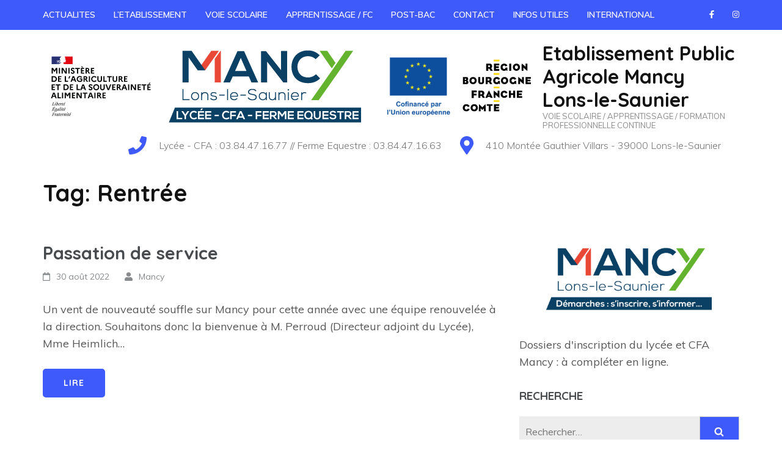

--- FILE ---
content_type: text/html; charset=UTF-8
request_url: http://www.lons-mancy.fr/tag/rentree/
body_size: 22436
content:
    <!DOCTYPE html>
    <html lang="fr-FR" prefix="og: http://ogp.me/ns#">
    <head itemscope itemtype="https://schema.org/WebSite">
    <meta charset="UTF-8">
    <meta name="viewport" content="width=device-width, initial-scale=1">
    <link rel="profile" href="http://gmpg.org/xfn/11">
    <link rel="pingback" href="http://www.lons-mancy.fr/xmlrpc.php">
    <title>Rentrée &#8211; Etablissement Public Agricole Mancy Lons-le-Saunier</title>
<meta name='robots' content='max-image-preview:large' />
<link rel='dns-prefetch' href='//stats.wp.com' />
<link rel='dns-prefetch' href='//fonts.googleapis.com' />
<link rel="alternate" type="application/rss+xml" title="Etablissement Public Agricole Mancy Lons-le-Saunier &raquo; Flux" href="http://www.lons-mancy.fr/feed/" />
<link rel="alternate" type="application/rss+xml" title="Etablissement Public Agricole Mancy Lons-le-Saunier &raquo; Flux des commentaires" href="http://www.lons-mancy.fr/comments/feed/" />
<link rel="alternate" type="application/rss+xml" title="Etablissement Public Agricole Mancy Lons-le-Saunier &raquo; Flux de l’étiquette Rentrée" href="http://www.lons-mancy.fr/tag/rentree/feed/" />
<style id='wp-img-auto-sizes-contain-inline-css' type='text/css'>
img:is([sizes=auto i],[sizes^="auto," i]){contain-intrinsic-size:3000px 1500px}
/*# sourceURL=wp-img-auto-sizes-contain-inline-css */
</style>
<link rel='stylesheet' id='cf7ic_style-css' href='http://www.lons-mancy.fr/wp-content/plugins/contact-form-7-image-captcha/css/cf7ic-style.css?ver=3.3.7' type='text/css' media='all' />
<style id='wp-emoji-styles-inline-css' type='text/css'>

	img.wp-smiley, img.emoji {
		display: inline !important;
		border: none !important;
		box-shadow: none !important;
		height: 1em !important;
		width: 1em !important;
		margin: 0 0.07em !important;
		vertical-align: -0.1em !important;
		background: none !important;
		padding: 0 !important;
	}
/*# sourceURL=wp-emoji-styles-inline-css */
</style>
<style id='wp-block-library-inline-css' type='text/css'>
:root{--wp-block-synced-color:#7a00df;--wp-block-synced-color--rgb:122,0,223;--wp-bound-block-color:var(--wp-block-synced-color);--wp-editor-canvas-background:#ddd;--wp-admin-theme-color:#007cba;--wp-admin-theme-color--rgb:0,124,186;--wp-admin-theme-color-darker-10:#006ba1;--wp-admin-theme-color-darker-10--rgb:0,107,160.5;--wp-admin-theme-color-darker-20:#005a87;--wp-admin-theme-color-darker-20--rgb:0,90,135;--wp-admin-border-width-focus:2px}@media (min-resolution:192dpi){:root{--wp-admin-border-width-focus:1.5px}}.wp-element-button{cursor:pointer}:root .has-very-light-gray-background-color{background-color:#eee}:root .has-very-dark-gray-background-color{background-color:#313131}:root .has-very-light-gray-color{color:#eee}:root .has-very-dark-gray-color{color:#313131}:root .has-vivid-green-cyan-to-vivid-cyan-blue-gradient-background{background:linear-gradient(135deg,#00d084,#0693e3)}:root .has-purple-crush-gradient-background{background:linear-gradient(135deg,#34e2e4,#4721fb 50%,#ab1dfe)}:root .has-hazy-dawn-gradient-background{background:linear-gradient(135deg,#faaca8,#dad0ec)}:root .has-subdued-olive-gradient-background{background:linear-gradient(135deg,#fafae1,#67a671)}:root .has-atomic-cream-gradient-background{background:linear-gradient(135deg,#fdd79a,#004a59)}:root .has-nightshade-gradient-background{background:linear-gradient(135deg,#330968,#31cdcf)}:root .has-midnight-gradient-background{background:linear-gradient(135deg,#020381,#2874fc)}:root{--wp--preset--font-size--normal:16px;--wp--preset--font-size--huge:42px}.has-regular-font-size{font-size:1em}.has-larger-font-size{font-size:2.625em}.has-normal-font-size{font-size:var(--wp--preset--font-size--normal)}.has-huge-font-size{font-size:var(--wp--preset--font-size--huge)}.has-text-align-center{text-align:center}.has-text-align-left{text-align:left}.has-text-align-right{text-align:right}.has-fit-text{white-space:nowrap!important}#end-resizable-editor-section{display:none}.aligncenter{clear:both}.items-justified-left{justify-content:flex-start}.items-justified-center{justify-content:center}.items-justified-right{justify-content:flex-end}.items-justified-space-between{justify-content:space-between}.screen-reader-text{border:0;clip-path:inset(50%);height:1px;margin:-1px;overflow:hidden;padding:0;position:absolute;width:1px;word-wrap:normal!important}.screen-reader-text:focus{background-color:#ddd;clip-path:none;color:#444;display:block;font-size:1em;height:auto;left:5px;line-height:normal;padding:15px 23px 14px;text-decoration:none;top:5px;width:auto;z-index:100000}html :where(.has-border-color){border-style:solid}html :where([style*=border-top-color]){border-top-style:solid}html :where([style*=border-right-color]){border-right-style:solid}html :where([style*=border-bottom-color]){border-bottom-style:solid}html :where([style*=border-left-color]){border-left-style:solid}html :where([style*=border-width]){border-style:solid}html :where([style*=border-top-width]){border-top-style:solid}html :where([style*=border-right-width]){border-right-style:solid}html :where([style*=border-bottom-width]){border-bottom-style:solid}html :where([style*=border-left-width]){border-left-style:solid}html :where(img[class*=wp-image-]){height:auto;max-width:100%}:where(figure){margin:0 0 1em}html :where(.is-position-sticky){--wp-admin--admin-bar--position-offset:var(--wp-admin--admin-bar--height,0px)}@media screen and (max-width:600px){html :where(.is-position-sticky){--wp-admin--admin-bar--position-offset:0px}}

/*# sourceURL=wp-block-library-inline-css */
</style><style id='wp-block-gallery-inline-css' type='text/css'>
.blocks-gallery-grid:not(.has-nested-images),.wp-block-gallery:not(.has-nested-images){display:flex;flex-wrap:wrap;list-style-type:none;margin:0;padding:0}.blocks-gallery-grid:not(.has-nested-images) .blocks-gallery-image,.blocks-gallery-grid:not(.has-nested-images) .blocks-gallery-item,.wp-block-gallery:not(.has-nested-images) .blocks-gallery-image,.wp-block-gallery:not(.has-nested-images) .blocks-gallery-item{display:flex;flex-direction:column;flex-grow:1;justify-content:center;margin:0 1em 1em 0;position:relative;width:calc(50% - 1em)}.blocks-gallery-grid:not(.has-nested-images) .blocks-gallery-image:nth-of-type(2n),.blocks-gallery-grid:not(.has-nested-images) .blocks-gallery-item:nth-of-type(2n),.wp-block-gallery:not(.has-nested-images) .blocks-gallery-image:nth-of-type(2n),.wp-block-gallery:not(.has-nested-images) .blocks-gallery-item:nth-of-type(2n){margin-right:0}.blocks-gallery-grid:not(.has-nested-images) .blocks-gallery-image figure,.blocks-gallery-grid:not(.has-nested-images) .blocks-gallery-item figure,.wp-block-gallery:not(.has-nested-images) .blocks-gallery-image figure,.wp-block-gallery:not(.has-nested-images) .blocks-gallery-item figure{align-items:flex-end;display:flex;height:100%;justify-content:flex-start;margin:0}.blocks-gallery-grid:not(.has-nested-images) .blocks-gallery-image img,.blocks-gallery-grid:not(.has-nested-images) .blocks-gallery-item img,.wp-block-gallery:not(.has-nested-images) .blocks-gallery-image img,.wp-block-gallery:not(.has-nested-images) .blocks-gallery-item img{display:block;height:auto;max-width:100%;width:auto}.blocks-gallery-grid:not(.has-nested-images) .blocks-gallery-image figcaption,.blocks-gallery-grid:not(.has-nested-images) .blocks-gallery-item figcaption,.wp-block-gallery:not(.has-nested-images) .blocks-gallery-image figcaption,.wp-block-gallery:not(.has-nested-images) .blocks-gallery-item figcaption{background:linear-gradient(0deg,#000000b3,#0000004d 70%,#0000);bottom:0;box-sizing:border-box;color:#fff;font-size:.8em;margin:0;max-height:100%;overflow:auto;padding:3em .77em .7em;position:absolute;text-align:center;width:100%;z-index:2}.blocks-gallery-grid:not(.has-nested-images) .blocks-gallery-image figcaption img,.blocks-gallery-grid:not(.has-nested-images) .blocks-gallery-item figcaption img,.wp-block-gallery:not(.has-nested-images) .blocks-gallery-image figcaption img,.wp-block-gallery:not(.has-nested-images) .blocks-gallery-item figcaption img{display:inline}.blocks-gallery-grid:not(.has-nested-images) figcaption,.wp-block-gallery:not(.has-nested-images) figcaption{flex-grow:1}.blocks-gallery-grid:not(.has-nested-images).is-cropped .blocks-gallery-image a,.blocks-gallery-grid:not(.has-nested-images).is-cropped .blocks-gallery-image img,.blocks-gallery-grid:not(.has-nested-images).is-cropped .blocks-gallery-item a,.blocks-gallery-grid:not(.has-nested-images).is-cropped .blocks-gallery-item img,.wp-block-gallery:not(.has-nested-images).is-cropped .blocks-gallery-image a,.wp-block-gallery:not(.has-nested-images).is-cropped .blocks-gallery-image img,.wp-block-gallery:not(.has-nested-images).is-cropped .blocks-gallery-item a,.wp-block-gallery:not(.has-nested-images).is-cropped .blocks-gallery-item img{flex:1;height:100%;object-fit:cover;width:100%}.blocks-gallery-grid:not(.has-nested-images).columns-1 .blocks-gallery-image,.blocks-gallery-grid:not(.has-nested-images).columns-1 .blocks-gallery-item,.wp-block-gallery:not(.has-nested-images).columns-1 .blocks-gallery-image,.wp-block-gallery:not(.has-nested-images).columns-1 .blocks-gallery-item{margin-right:0;width:100%}@media (min-width:600px){.blocks-gallery-grid:not(.has-nested-images).columns-3 .blocks-gallery-image,.blocks-gallery-grid:not(.has-nested-images).columns-3 .blocks-gallery-item,.wp-block-gallery:not(.has-nested-images).columns-3 .blocks-gallery-image,.wp-block-gallery:not(.has-nested-images).columns-3 .blocks-gallery-item{margin-right:1em;width:calc(33.33333% - .66667em)}.blocks-gallery-grid:not(.has-nested-images).columns-4 .blocks-gallery-image,.blocks-gallery-grid:not(.has-nested-images).columns-4 .blocks-gallery-item,.wp-block-gallery:not(.has-nested-images).columns-4 .blocks-gallery-image,.wp-block-gallery:not(.has-nested-images).columns-4 .blocks-gallery-item{margin-right:1em;width:calc(25% - .75em)}.blocks-gallery-grid:not(.has-nested-images).columns-5 .blocks-gallery-image,.blocks-gallery-grid:not(.has-nested-images).columns-5 .blocks-gallery-item,.wp-block-gallery:not(.has-nested-images).columns-5 .blocks-gallery-image,.wp-block-gallery:not(.has-nested-images).columns-5 .blocks-gallery-item{margin-right:1em;width:calc(20% - .8em)}.blocks-gallery-grid:not(.has-nested-images).columns-6 .blocks-gallery-image,.blocks-gallery-grid:not(.has-nested-images).columns-6 .blocks-gallery-item,.wp-block-gallery:not(.has-nested-images).columns-6 .blocks-gallery-image,.wp-block-gallery:not(.has-nested-images).columns-6 .blocks-gallery-item{margin-right:1em;width:calc(16.66667% - .83333em)}.blocks-gallery-grid:not(.has-nested-images).columns-7 .blocks-gallery-image,.blocks-gallery-grid:not(.has-nested-images).columns-7 .blocks-gallery-item,.wp-block-gallery:not(.has-nested-images).columns-7 .blocks-gallery-image,.wp-block-gallery:not(.has-nested-images).columns-7 .blocks-gallery-item{margin-right:1em;width:calc(14.28571% - .85714em)}.blocks-gallery-grid:not(.has-nested-images).columns-8 .blocks-gallery-image,.blocks-gallery-grid:not(.has-nested-images).columns-8 .blocks-gallery-item,.wp-block-gallery:not(.has-nested-images).columns-8 .blocks-gallery-image,.wp-block-gallery:not(.has-nested-images).columns-8 .blocks-gallery-item{margin-right:1em;width:calc(12.5% - .875em)}.blocks-gallery-grid:not(.has-nested-images).columns-1 .blocks-gallery-image:nth-of-type(1n),.blocks-gallery-grid:not(.has-nested-images).columns-1 .blocks-gallery-item:nth-of-type(1n),.blocks-gallery-grid:not(.has-nested-images).columns-2 .blocks-gallery-image:nth-of-type(2n),.blocks-gallery-grid:not(.has-nested-images).columns-2 .blocks-gallery-item:nth-of-type(2n),.blocks-gallery-grid:not(.has-nested-images).columns-3 .blocks-gallery-image:nth-of-type(3n),.blocks-gallery-grid:not(.has-nested-images).columns-3 .blocks-gallery-item:nth-of-type(3n),.blocks-gallery-grid:not(.has-nested-images).columns-4 .blocks-gallery-image:nth-of-type(4n),.blocks-gallery-grid:not(.has-nested-images).columns-4 .blocks-gallery-item:nth-of-type(4n),.blocks-gallery-grid:not(.has-nested-images).columns-5 .blocks-gallery-image:nth-of-type(5n),.blocks-gallery-grid:not(.has-nested-images).columns-5 .blocks-gallery-item:nth-of-type(5n),.blocks-gallery-grid:not(.has-nested-images).columns-6 .blocks-gallery-image:nth-of-type(6n),.blocks-gallery-grid:not(.has-nested-images).columns-6 .blocks-gallery-item:nth-of-type(6n),.blocks-gallery-grid:not(.has-nested-images).columns-7 .blocks-gallery-image:nth-of-type(7n),.blocks-gallery-grid:not(.has-nested-images).columns-7 .blocks-gallery-item:nth-of-type(7n),.blocks-gallery-grid:not(.has-nested-images).columns-8 .blocks-gallery-image:nth-of-type(8n),.blocks-gallery-grid:not(.has-nested-images).columns-8 .blocks-gallery-item:nth-of-type(8n),.wp-block-gallery:not(.has-nested-images).columns-1 .blocks-gallery-image:nth-of-type(1n),.wp-block-gallery:not(.has-nested-images).columns-1 .blocks-gallery-item:nth-of-type(1n),.wp-block-gallery:not(.has-nested-images).columns-2 .blocks-gallery-image:nth-of-type(2n),.wp-block-gallery:not(.has-nested-images).columns-2 .blocks-gallery-item:nth-of-type(2n),.wp-block-gallery:not(.has-nested-images).columns-3 .blocks-gallery-image:nth-of-type(3n),.wp-block-gallery:not(.has-nested-images).columns-3 .blocks-gallery-item:nth-of-type(3n),.wp-block-gallery:not(.has-nested-images).columns-4 .blocks-gallery-image:nth-of-type(4n),.wp-block-gallery:not(.has-nested-images).columns-4 .blocks-gallery-item:nth-of-type(4n),.wp-block-gallery:not(.has-nested-images).columns-5 .blocks-gallery-image:nth-of-type(5n),.wp-block-gallery:not(.has-nested-images).columns-5 .blocks-gallery-item:nth-of-type(5n),.wp-block-gallery:not(.has-nested-images).columns-6 .blocks-gallery-image:nth-of-type(6n),.wp-block-gallery:not(.has-nested-images).columns-6 .blocks-gallery-item:nth-of-type(6n),.wp-block-gallery:not(.has-nested-images).columns-7 .blocks-gallery-image:nth-of-type(7n),.wp-block-gallery:not(.has-nested-images).columns-7 .blocks-gallery-item:nth-of-type(7n),.wp-block-gallery:not(.has-nested-images).columns-8 .blocks-gallery-image:nth-of-type(8n),.wp-block-gallery:not(.has-nested-images).columns-8 .blocks-gallery-item:nth-of-type(8n){margin-right:0}}.blocks-gallery-grid:not(.has-nested-images) .blocks-gallery-image:last-child,.blocks-gallery-grid:not(.has-nested-images) .blocks-gallery-item:last-child,.wp-block-gallery:not(.has-nested-images) .blocks-gallery-image:last-child,.wp-block-gallery:not(.has-nested-images) .blocks-gallery-item:last-child{margin-right:0}.blocks-gallery-grid:not(.has-nested-images).alignleft,.blocks-gallery-grid:not(.has-nested-images).alignright,.wp-block-gallery:not(.has-nested-images).alignleft,.wp-block-gallery:not(.has-nested-images).alignright{max-width:420px;width:100%}.blocks-gallery-grid:not(.has-nested-images).aligncenter .blocks-gallery-item figure,.wp-block-gallery:not(.has-nested-images).aligncenter .blocks-gallery-item figure{justify-content:center}.wp-block-gallery:not(.is-cropped) .blocks-gallery-item{align-self:flex-start}figure.wp-block-gallery.has-nested-images{align-items:normal}.wp-block-gallery.has-nested-images figure.wp-block-image:not(#individual-image){margin:0;width:calc(50% - var(--wp--style--unstable-gallery-gap, 16px)/2)}.wp-block-gallery.has-nested-images figure.wp-block-image{box-sizing:border-box;display:flex;flex-direction:column;flex-grow:1;justify-content:center;max-width:100%;position:relative}.wp-block-gallery.has-nested-images figure.wp-block-image>a,.wp-block-gallery.has-nested-images figure.wp-block-image>div{flex-direction:column;flex-grow:1;margin:0}.wp-block-gallery.has-nested-images figure.wp-block-image img{display:block;height:auto;max-width:100%!important;width:auto}.wp-block-gallery.has-nested-images figure.wp-block-image figcaption,.wp-block-gallery.has-nested-images figure.wp-block-image:has(figcaption):before{bottom:0;left:0;max-height:100%;position:absolute;right:0}.wp-block-gallery.has-nested-images figure.wp-block-image:has(figcaption):before{backdrop-filter:blur(3px);content:"";height:100%;-webkit-mask-image:linear-gradient(0deg,#000 20%,#0000);mask-image:linear-gradient(0deg,#000 20%,#0000);max-height:40%;pointer-events:none}.wp-block-gallery.has-nested-images figure.wp-block-image figcaption{box-sizing:border-box;color:#fff;font-size:13px;margin:0;overflow:auto;padding:1em;text-align:center;text-shadow:0 0 1.5px #000}.wp-block-gallery.has-nested-images figure.wp-block-image figcaption::-webkit-scrollbar{height:12px;width:12px}.wp-block-gallery.has-nested-images figure.wp-block-image figcaption::-webkit-scrollbar-track{background-color:initial}.wp-block-gallery.has-nested-images figure.wp-block-image figcaption::-webkit-scrollbar-thumb{background-clip:padding-box;background-color:initial;border:3px solid #0000;border-radius:8px}.wp-block-gallery.has-nested-images figure.wp-block-image figcaption:focus-within::-webkit-scrollbar-thumb,.wp-block-gallery.has-nested-images figure.wp-block-image figcaption:focus::-webkit-scrollbar-thumb,.wp-block-gallery.has-nested-images figure.wp-block-image figcaption:hover::-webkit-scrollbar-thumb{background-color:#fffc}.wp-block-gallery.has-nested-images figure.wp-block-image figcaption{scrollbar-color:#0000 #0000;scrollbar-gutter:stable both-edges;scrollbar-width:thin}.wp-block-gallery.has-nested-images figure.wp-block-image figcaption:focus,.wp-block-gallery.has-nested-images figure.wp-block-image figcaption:focus-within,.wp-block-gallery.has-nested-images figure.wp-block-image figcaption:hover{scrollbar-color:#fffc #0000}.wp-block-gallery.has-nested-images figure.wp-block-image figcaption{will-change:transform}@media (hover:none){.wp-block-gallery.has-nested-images figure.wp-block-image figcaption{scrollbar-color:#fffc #0000}}.wp-block-gallery.has-nested-images figure.wp-block-image figcaption{background:linear-gradient(0deg,#0006,#0000)}.wp-block-gallery.has-nested-images figure.wp-block-image figcaption img{display:inline}.wp-block-gallery.has-nested-images figure.wp-block-image figcaption a{color:inherit}.wp-block-gallery.has-nested-images figure.wp-block-image.has-custom-border img{box-sizing:border-box}.wp-block-gallery.has-nested-images figure.wp-block-image.has-custom-border>a,.wp-block-gallery.has-nested-images figure.wp-block-image.has-custom-border>div,.wp-block-gallery.has-nested-images figure.wp-block-image.is-style-rounded>a,.wp-block-gallery.has-nested-images figure.wp-block-image.is-style-rounded>div{flex:1 1 auto}.wp-block-gallery.has-nested-images figure.wp-block-image.has-custom-border figcaption,.wp-block-gallery.has-nested-images figure.wp-block-image.is-style-rounded figcaption{background:none;color:inherit;flex:initial;margin:0;padding:10px 10px 9px;position:relative;text-shadow:none}.wp-block-gallery.has-nested-images figure.wp-block-image.has-custom-border:before,.wp-block-gallery.has-nested-images figure.wp-block-image.is-style-rounded:before{content:none}.wp-block-gallery.has-nested-images figcaption{flex-basis:100%;flex-grow:1;text-align:center}.wp-block-gallery.has-nested-images:not(.is-cropped) figure.wp-block-image:not(#individual-image){margin-bottom:auto;margin-top:0}.wp-block-gallery.has-nested-images.is-cropped figure.wp-block-image:not(#individual-image){align-self:inherit}.wp-block-gallery.has-nested-images.is-cropped figure.wp-block-image:not(#individual-image)>a,.wp-block-gallery.has-nested-images.is-cropped figure.wp-block-image:not(#individual-image)>div:not(.components-drop-zone){display:flex}.wp-block-gallery.has-nested-images.is-cropped figure.wp-block-image:not(#individual-image) a,.wp-block-gallery.has-nested-images.is-cropped figure.wp-block-image:not(#individual-image) img{flex:1 0 0%;height:100%;object-fit:cover;width:100%}.wp-block-gallery.has-nested-images.columns-1 figure.wp-block-image:not(#individual-image){width:100%}@media (min-width:600px){.wp-block-gallery.has-nested-images.columns-3 figure.wp-block-image:not(#individual-image){width:calc(33.33333% - var(--wp--style--unstable-gallery-gap, 16px)*.66667)}.wp-block-gallery.has-nested-images.columns-4 figure.wp-block-image:not(#individual-image){width:calc(25% - var(--wp--style--unstable-gallery-gap, 16px)*.75)}.wp-block-gallery.has-nested-images.columns-5 figure.wp-block-image:not(#individual-image){width:calc(20% - var(--wp--style--unstable-gallery-gap, 16px)*.8)}.wp-block-gallery.has-nested-images.columns-6 figure.wp-block-image:not(#individual-image){width:calc(16.66667% - var(--wp--style--unstable-gallery-gap, 16px)*.83333)}.wp-block-gallery.has-nested-images.columns-7 figure.wp-block-image:not(#individual-image){width:calc(14.28571% - var(--wp--style--unstable-gallery-gap, 16px)*.85714)}.wp-block-gallery.has-nested-images.columns-8 figure.wp-block-image:not(#individual-image){width:calc(12.5% - var(--wp--style--unstable-gallery-gap, 16px)*.875)}.wp-block-gallery.has-nested-images.columns-default figure.wp-block-image:not(#individual-image){width:calc(33.33% - var(--wp--style--unstable-gallery-gap, 16px)*.66667)}.wp-block-gallery.has-nested-images.columns-default figure.wp-block-image:not(#individual-image):first-child:nth-last-child(2),.wp-block-gallery.has-nested-images.columns-default figure.wp-block-image:not(#individual-image):first-child:nth-last-child(2)~figure.wp-block-image:not(#individual-image){width:calc(50% - var(--wp--style--unstable-gallery-gap, 16px)*.5)}.wp-block-gallery.has-nested-images.columns-default figure.wp-block-image:not(#individual-image):first-child:last-child{width:100%}}.wp-block-gallery.has-nested-images.alignleft,.wp-block-gallery.has-nested-images.alignright{max-width:420px;width:100%}.wp-block-gallery.has-nested-images.aligncenter{justify-content:center}
/*# sourceURL=http://www.lons-mancy.fr/wp-includes/blocks/gallery/style.min.css */
</style>
<style id='wp-block-image-inline-css' type='text/css'>
.wp-block-image>a,.wp-block-image>figure>a{display:inline-block}.wp-block-image img{box-sizing:border-box;height:auto;max-width:100%;vertical-align:bottom}@media not (prefers-reduced-motion){.wp-block-image img.hide{visibility:hidden}.wp-block-image img.show{animation:show-content-image .4s}}.wp-block-image[style*=border-radius] img,.wp-block-image[style*=border-radius]>a{border-radius:inherit}.wp-block-image.has-custom-border img{box-sizing:border-box}.wp-block-image.aligncenter{text-align:center}.wp-block-image.alignfull>a,.wp-block-image.alignwide>a{width:100%}.wp-block-image.alignfull img,.wp-block-image.alignwide img{height:auto;width:100%}.wp-block-image .aligncenter,.wp-block-image .alignleft,.wp-block-image .alignright,.wp-block-image.aligncenter,.wp-block-image.alignleft,.wp-block-image.alignright{display:table}.wp-block-image .aligncenter>figcaption,.wp-block-image .alignleft>figcaption,.wp-block-image .alignright>figcaption,.wp-block-image.aligncenter>figcaption,.wp-block-image.alignleft>figcaption,.wp-block-image.alignright>figcaption{caption-side:bottom;display:table-caption}.wp-block-image .alignleft{float:left;margin:.5em 1em .5em 0}.wp-block-image .alignright{float:right;margin:.5em 0 .5em 1em}.wp-block-image .aligncenter{margin-left:auto;margin-right:auto}.wp-block-image :where(figcaption){margin-bottom:1em;margin-top:.5em}.wp-block-image.is-style-circle-mask img{border-radius:9999px}@supports ((-webkit-mask-image:none) or (mask-image:none)) or (-webkit-mask-image:none){.wp-block-image.is-style-circle-mask img{border-radius:0;-webkit-mask-image:url('data:image/svg+xml;utf8,<svg viewBox="0 0 100 100" xmlns="http://www.w3.org/2000/svg"><circle cx="50" cy="50" r="50"/></svg>');mask-image:url('data:image/svg+xml;utf8,<svg viewBox="0 0 100 100" xmlns="http://www.w3.org/2000/svg"><circle cx="50" cy="50" r="50"/></svg>');mask-mode:alpha;-webkit-mask-position:center;mask-position:center;-webkit-mask-repeat:no-repeat;mask-repeat:no-repeat;-webkit-mask-size:contain;mask-size:contain}}:root :where(.wp-block-image.is-style-rounded img,.wp-block-image .is-style-rounded img){border-radius:9999px}.wp-block-image figure{margin:0}.wp-lightbox-container{display:flex;flex-direction:column;position:relative}.wp-lightbox-container img{cursor:zoom-in}.wp-lightbox-container img:hover+button{opacity:1}.wp-lightbox-container button{align-items:center;backdrop-filter:blur(16px) saturate(180%);background-color:#5a5a5a40;border:none;border-radius:4px;cursor:zoom-in;display:flex;height:20px;justify-content:center;opacity:0;padding:0;position:absolute;right:16px;text-align:center;top:16px;width:20px;z-index:100}@media not (prefers-reduced-motion){.wp-lightbox-container button{transition:opacity .2s ease}}.wp-lightbox-container button:focus-visible{outline:3px auto #5a5a5a40;outline:3px auto -webkit-focus-ring-color;outline-offset:3px}.wp-lightbox-container button:hover{cursor:pointer;opacity:1}.wp-lightbox-container button:focus{opacity:1}.wp-lightbox-container button:focus,.wp-lightbox-container button:hover,.wp-lightbox-container button:not(:hover):not(:active):not(.has-background){background-color:#5a5a5a40;border:none}.wp-lightbox-overlay{box-sizing:border-box;cursor:zoom-out;height:100vh;left:0;overflow:hidden;position:fixed;top:0;visibility:hidden;width:100%;z-index:100000}.wp-lightbox-overlay .close-button{align-items:center;cursor:pointer;display:flex;justify-content:center;min-height:40px;min-width:40px;padding:0;position:absolute;right:calc(env(safe-area-inset-right) + 16px);top:calc(env(safe-area-inset-top) + 16px);z-index:5000000}.wp-lightbox-overlay .close-button:focus,.wp-lightbox-overlay .close-button:hover,.wp-lightbox-overlay .close-button:not(:hover):not(:active):not(.has-background){background:none;border:none}.wp-lightbox-overlay .lightbox-image-container{height:var(--wp--lightbox-container-height);left:50%;overflow:hidden;position:absolute;top:50%;transform:translate(-50%,-50%);transform-origin:top left;width:var(--wp--lightbox-container-width);z-index:9999999999}.wp-lightbox-overlay .wp-block-image{align-items:center;box-sizing:border-box;display:flex;height:100%;justify-content:center;margin:0;position:relative;transform-origin:0 0;width:100%;z-index:3000000}.wp-lightbox-overlay .wp-block-image img{height:var(--wp--lightbox-image-height);min-height:var(--wp--lightbox-image-height);min-width:var(--wp--lightbox-image-width);width:var(--wp--lightbox-image-width)}.wp-lightbox-overlay .wp-block-image figcaption{display:none}.wp-lightbox-overlay button{background:none;border:none}.wp-lightbox-overlay .scrim{background-color:#fff;height:100%;opacity:.9;position:absolute;width:100%;z-index:2000000}.wp-lightbox-overlay.active{visibility:visible}@media not (prefers-reduced-motion){.wp-lightbox-overlay.active{animation:turn-on-visibility .25s both}.wp-lightbox-overlay.active img{animation:turn-on-visibility .35s both}.wp-lightbox-overlay.show-closing-animation:not(.active){animation:turn-off-visibility .35s both}.wp-lightbox-overlay.show-closing-animation:not(.active) img{animation:turn-off-visibility .25s both}.wp-lightbox-overlay.zoom.active{animation:none;opacity:1;visibility:visible}.wp-lightbox-overlay.zoom.active .lightbox-image-container{animation:lightbox-zoom-in .4s}.wp-lightbox-overlay.zoom.active .lightbox-image-container img{animation:none}.wp-lightbox-overlay.zoom.active .scrim{animation:turn-on-visibility .4s forwards}.wp-lightbox-overlay.zoom.show-closing-animation:not(.active){animation:none}.wp-lightbox-overlay.zoom.show-closing-animation:not(.active) .lightbox-image-container{animation:lightbox-zoom-out .4s}.wp-lightbox-overlay.zoom.show-closing-animation:not(.active) .lightbox-image-container img{animation:none}.wp-lightbox-overlay.zoom.show-closing-animation:not(.active) .scrim{animation:turn-off-visibility .4s forwards}}@keyframes show-content-image{0%{visibility:hidden}99%{visibility:hidden}to{visibility:visible}}@keyframes turn-on-visibility{0%{opacity:0}to{opacity:1}}@keyframes turn-off-visibility{0%{opacity:1;visibility:visible}99%{opacity:0;visibility:visible}to{opacity:0;visibility:hidden}}@keyframes lightbox-zoom-in{0%{transform:translate(calc((-100vw + var(--wp--lightbox-scrollbar-width))/2 + var(--wp--lightbox-initial-left-position)),calc(-50vh + var(--wp--lightbox-initial-top-position))) scale(var(--wp--lightbox-scale))}to{transform:translate(-50%,-50%) scale(1)}}@keyframes lightbox-zoom-out{0%{transform:translate(-50%,-50%) scale(1);visibility:visible}99%{visibility:visible}to{transform:translate(calc((-100vw + var(--wp--lightbox-scrollbar-width))/2 + var(--wp--lightbox-initial-left-position)),calc(-50vh + var(--wp--lightbox-initial-top-position))) scale(var(--wp--lightbox-scale));visibility:hidden}}
/*# sourceURL=http://www.lons-mancy.fr/wp-includes/blocks/image/style.min.css */
</style>
<style id='wp-block-paragraph-inline-css' type='text/css'>
.is-small-text{font-size:.875em}.is-regular-text{font-size:1em}.is-large-text{font-size:2.25em}.is-larger-text{font-size:3em}.has-drop-cap:not(:focus):first-letter{float:left;font-size:8.4em;font-style:normal;font-weight:100;line-height:.68;margin:.05em .1em 0 0;text-transform:uppercase}body.rtl .has-drop-cap:not(:focus):first-letter{float:none;margin-left:.1em}p.has-drop-cap.has-background{overflow:hidden}:root :where(p.has-background){padding:1.25em 2.375em}:where(p.has-text-color:not(.has-link-color)) a{color:inherit}p.has-text-align-left[style*="writing-mode:vertical-lr"],p.has-text-align-right[style*="writing-mode:vertical-rl"]{rotate:180deg}
/*# sourceURL=http://www.lons-mancy.fr/wp-includes/blocks/paragraph/style.min.css */
</style>
<style id='global-styles-inline-css' type='text/css'>
:root{--wp--preset--aspect-ratio--square: 1;--wp--preset--aspect-ratio--4-3: 4/3;--wp--preset--aspect-ratio--3-4: 3/4;--wp--preset--aspect-ratio--3-2: 3/2;--wp--preset--aspect-ratio--2-3: 2/3;--wp--preset--aspect-ratio--16-9: 16/9;--wp--preset--aspect-ratio--9-16: 9/16;--wp--preset--color--black: #000000;--wp--preset--color--cyan-bluish-gray: #abb8c3;--wp--preset--color--white: #ffffff;--wp--preset--color--pale-pink: #f78da7;--wp--preset--color--vivid-red: #cf2e2e;--wp--preset--color--luminous-vivid-orange: #ff6900;--wp--preset--color--luminous-vivid-amber: #fcb900;--wp--preset--color--light-green-cyan: #7bdcb5;--wp--preset--color--vivid-green-cyan: #00d084;--wp--preset--color--pale-cyan-blue: #8ed1fc;--wp--preset--color--vivid-cyan-blue: #0693e3;--wp--preset--color--vivid-purple: #9b51e0;--wp--preset--gradient--vivid-cyan-blue-to-vivid-purple: linear-gradient(135deg,rgb(6,147,227) 0%,rgb(155,81,224) 100%);--wp--preset--gradient--light-green-cyan-to-vivid-green-cyan: linear-gradient(135deg,rgb(122,220,180) 0%,rgb(0,208,130) 100%);--wp--preset--gradient--luminous-vivid-amber-to-luminous-vivid-orange: linear-gradient(135deg,rgb(252,185,0) 0%,rgb(255,105,0) 100%);--wp--preset--gradient--luminous-vivid-orange-to-vivid-red: linear-gradient(135deg,rgb(255,105,0) 0%,rgb(207,46,46) 100%);--wp--preset--gradient--very-light-gray-to-cyan-bluish-gray: linear-gradient(135deg,rgb(238,238,238) 0%,rgb(169,184,195) 100%);--wp--preset--gradient--cool-to-warm-spectrum: linear-gradient(135deg,rgb(74,234,220) 0%,rgb(151,120,209) 20%,rgb(207,42,186) 40%,rgb(238,44,130) 60%,rgb(251,105,98) 80%,rgb(254,248,76) 100%);--wp--preset--gradient--blush-light-purple: linear-gradient(135deg,rgb(255,206,236) 0%,rgb(152,150,240) 100%);--wp--preset--gradient--blush-bordeaux: linear-gradient(135deg,rgb(254,205,165) 0%,rgb(254,45,45) 50%,rgb(107,0,62) 100%);--wp--preset--gradient--luminous-dusk: linear-gradient(135deg,rgb(255,203,112) 0%,rgb(199,81,192) 50%,rgb(65,88,208) 100%);--wp--preset--gradient--pale-ocean: linear-gradient(135deg,rgb(255,245,203) 0%,rgb(182,227,212) 50%,rgb(51,167,181) 100%);--wp--preset--gradient--electric-grass: linear-gradient(135deg,rgb(202,248,128) 0%,rgb(113,206,126) 100%);--wp--preset--gradient--midnight: linear-gradient(135deg,rgb(2,3,129) 0%,rgb(40,116,252) 100%);--wp--preset--font-size--small: 13px;--wp--preset--font-size--medium: 20px;--wp--preset--font-size--large: 36px;--wp--preset--font-size--x-large: 42px;--wp--preset--spacing--20: 0.44rem;--wp--preset--spacing--30: 0.67rem;--wp--preset--spacing--40: 1rem;--wp--preset--spacing--50: 1.5rem;--wp--preset--spacing--60: 2.25rem;--wp--preset--spacing--70: 3.38rem;--wp--preset--spacing--80: 5.06rem;--wp--preset--shadow--natural: 6px 6px 9px rgba(0, 0, 0, 0.2);--wp--preset--shadow--deep: 12px 12px 50px rgba(0, 0, 0, 0.4);--wp--preset--shadow--sharp: 6px 6px 0px rgba(0, 0, 0, 0.2);--wp--preset--shadow--outlined: 6px 6px 0px -3px rgb(255, 255, 255), 6px 6px rgb(0, 0, 0);--wp--preset--shadow--crisp: 6px 6px 0px rgb(0, 0, 0);}:where(.is-layout-flex){gap: 0.5em;}:where(.is-layout-grid){gap: 0.5em;}body .is-layout-flex{display: flex;}.is-layout-flex{flex-wrap: wrap;align-items: center;}.is-layout-flex > :is(*, div){margin: 0;}body .is-layout-grid{display: grid;}.is-layout-grid > :is(*, div){margin: 0;}:where(.wp-block-columns.is-layout-flex){gap: 2em;}:where(.wp-block-columns.is-layout-grid){gap: 2em;}:where(.wp-block-post-template.is-layout-flex){gap: 1.25em;}:where(.wp-block-post-template.is-layout-grid){gap: 1.25em;}.has-black-color{color: var(--wp--preset--color--black) !important;}.has-cyan-bluish-gray-color{color: var(--wp--preset--color--cyan-bluish-gray) !important;}.has-white-color{color: var(--wp--preset--color--white) !important;}.has-pale-pink-color{color: var(--wp--preset--color--pale-pink) !important;}.has-vivid-red-color{color: var(--wp--preset--color--vivid-red) !important;}.has-luminous-vivid-orange-color{color: var(--wp--preset--color--luminous-vivid-orange) !important;}.has-luminous-vivid-amber-color{color: var(--wp--preset--color--luminous-vivid-amber) !important;}.has-light-green-cyan-color{color: var(--wp--preset--color--light-green-cyan) !important;}.has-vivid-green-cyan-color{color: var(--wp--preset--color--vivid-green-cyan) !important;}.has-pale-cyan-blue-color{color: var(--wp--preset--color--pale-cyan-blue) !important;}.has-vivid-cyan-blue-color{color: var(--wp--preset--color--vivid-cyan-blue) !important;}.has-vivid-purple-color{color: var(--wp--preset--color--vivid-purple) !important;}.has-black-background-color{background-color: var(--wp--preset--color--black) !important;}.has-cyan-bluish-gray-background-color{background-color: var(--wp--preset--color--cyan-bluish-gray) !important;}.has-white-background-color{background-color: var(--wp--preset--color--white) !important;}.has-pale-pink-background-color{background-color: var(--wp--preset--color--pale-pink) !important;}.has-vivid-red-background-color{background-color: var(--wp--preset--color--vivid-red) !important;}.has-luminous-vivid-orange-background-color{background-color: var(--wp--preset--color--luminous-vivid-orange) !important;}.has-luminous-vivid-amber-background-color{background-color: var(--wp--preset--color--luminous-vivid-amber) !important;}.has-light-green-cyan-background-color{background-color: var(--wp--preset--color--light-green-cyan) !important;}.has-vivid-green-cyan-background-color{background-color: var(--wp--preset--color--vivid-green-cyan) !important;}.has-pale-cyan-blue-background-color{background-color: var(--wp--preset--color--pale-cyan-blue) !important;}.has-vivid-cyan-blue-background-color{background-color: var(--wp--preset--color--vivid-cyan-blue) !important;}.has-vivid-purple-background-color{background-color: var(--wp--preset--color--vivid-purple) !important;}.has-black-border-color{border-color: var(--wp--preset--color--black) !important;}.has-cyan-bluish-gray-border-color{border-color: var(--wp--preset--color--cyan-bluish-gray) !important;}.has-white-border-color{border-color: var(--wp--preset--color--white) !important;}.has-pale-pink-border-color{border-color: var(--wp--preset--color--pale-pink) !important;}.has-vivid-red-border-color{border-color: var(--wp--preset--color--vivid-red) !important;}.has-luminous-vivid-orange-border-color{border-color: var(--wp--preset--color--luminous-vivid-orange) !important;}.has-luminous-vivid-amber-border-color{border-color: var(--wp--preset--color--luminous-vivid-amber) !important;}.has-light-green-cyan-border-color{border-color: var(--wp--preset--color--light-green-cyan) !important;}.has-vivid-green-cyan-border-color{border-color: var(--wp--preset--color--vivid-green-cyan) !important;}.has-pale-cyan-blue-border-color{border-color: var(--wp--preset--color--pale-cyan-blue) !important;}.has-vivid-cyan-blue-border-color{border-color: var(--wp--preset--color--vivid-cyan-blue) !important;}.has-vivid-purple-border-color{border-color: var(--wp--preset--color--vivid-purple) !important;}.has-vivid-cyan-blue-to-vivid-purple-gradient-background{background: var(--wp--preset--gradient--vivid-cyan-blue-to-vivid-purple) !important;}.has-light-green-cyan-to-vivid-green-cyan-gradient-background{background: var(--wp--preset--gradient--light-green-cyan-to-vivid-green-cyan) !important;}.has-luminous-vivid-amber-to-luminous-vivid-orange-gradient-background{background: var(--wp--preset--gradient--luminous-vivid-amber-to-luminous-vivid-orange) !important;}.has-luminous-vivid-orange-to-vivid-red-gradient-background{background: var(--wp--preset--gradient--luminous-vivid-orange-to-vivid-red) !important;}.has-very-light-gray-to-cyan-bluish-gray-gradient-background{background: var(--wp--preset--gradient--very-light-gray-to-cyan-bluish-gray) !important;}.has-cool-to-warm-spectrum-gradient-background{background: var(--wp--preset--gradient--cool-to-warm-spectrum) !important;}.has-blush-light-purple-gradient-background{background: var(--wp--preset--gradient--blush-light-purple) !important;}.has-blush-bordeaux-gradient-background{background: var(--wp--preset--gradient--blush-bordeaux) !important;}.has-luminous-dusk-gradient-background{background: var(--wp--preset--gradient--luminous-dusk) !important;}.has-pale-ocean-gradient-background{background: var(--wp--preset--gradient--pale-ocean) !important;}.has-electric-grass-gradient-background{background: var(--wp--preset--gradient--electric-grass) !important;}.has-midnight-gradient-background{background: var(--wp--preset--gradient--midnight) !important;}.has-small-font-size{font-size: var(--wp--preset--font-size--small) !important;}.has-medium-font-size{font-size: var(--wp--preset--font-size--medium) !important;}.has-large-font-size{font-size: var(--wp--preset--font-size--large) !important;}.has-x-large-font-size{font-size: var(--wp--preset--font-size--x-large) !important;}
/*# sourceURL=global-styles-inline-css */
</style>
<style id='core-block-supports-inline-css' type='text/css'>
.wp-block-gallery.wp-block-gallery-1{--wp--style--unstable-gallery-gap:var( --wp--style--gallery-gap-default, var( --gallery-block--gutter-size, var( --wp--style--block-gap, 0.5em ) ) );gap:var( --wp--style--gallery-gap-default, var( --gallery-block--gutter-size, var( --wp--style--block-gap, 0.5em ) ) );}.wp-block-gallery.wp-block-gallery-2{--wp--style--unstable-gallery-gap:var( --wp--style--gallery-gap-default, var( --gallery-block--gutter-size, var( --wp--style--block-gap, 0.5em ) ) );gap:var( --wp--style--gallery-gap-default, var( --gallery-block--gutter-size, var( --wp--style--block-gap, 0.5em ) ) );}
/*# sourceURL=core-block-supports-inline-css */
</style>

<style id='classic-theme-styles-inline-css' type='text/css'>
/*! This file is auto-generated */
.wp-block-button__link{color:#fff;background-color:#32373c;border-radius:9999px;box-shadow:none;text-decoration:none;padding:calc(.667em + 2px) calc(1.333em + 2px);font-size:1.125em}.wp-block-file__button{background:#32373c;color:#fff;text-decoration:none}
/*# sourceURL=/wp-includes/css/classic-themes.min.css */
</style>
<link rel='stylesheet' id='contact-form-7-css' href='http://www.lons-mancy.fr/wp-content/plugins/contact-form-7/includes/css/styles.css?ver=6.1.4' type='text/css' media='all' />
<link rel='stylesheet' id='education-zone-pro-google-fonts-css' href='https://fonts.googleapis.com/css?family=Lato%3A100%2C100italic%2C300%2C300italic%2Cregular%2Citalic%2C700%2C700italic%2C900%2C900italic%7CQuicksand%3A300%2Cregular%2C500%2C600%2C700%7CMuli%3A200%2C200italic%2C300%2C300italic%2Cregular%2Citalic%2C600%2C600italic%2C700%2C700italic%2C800%2C800italic%2C900%2C900italic%7CLato%3A700&#038;subset' type='text/css' media='all' />
<link rel='stylesheet' id='animate-css' href='http://www.lons-mancy.fr/wp-content/themes/education-zone-pro/css/animate.min.css?ver=6.9' type='text/css' media='all' />
<link rel='stylesheet' id='owl-carousel-css' href='http://www.lons-mancy.fr/wp-content/themes/education-zone-pro/css/owl.carousel.min.css?ver=6.9' type='text/css' media='all' />
<link rel='stylesheet' id='owl-theme-default-css' href='http://www.lons-mancy.fr/wp-content/themes/education-zone-pro/css/owl.theme.default.min.css?ver=6.9' type='text/css' media='all' />
<link rel='stylesheet' id='odometer-css' href='http://www.lons-mancy.fr/wp-content/themes/education-zone-pro/css/odometer.min.css?ver=6.9' type='text/css' media='all' />
<link rel='stylesheet' id='education-zone-pro-style-css' href='http://www.lons-mancy.fr/wp-content/themes/education-zone-pro/style.css?ver=2.5.2' type='text/css' media='all' />
<link rel='stylesheet' id='jquery-fancybox-css' href='http://www.lons-mancy.fr/wp-content/themes/education-zone-pro/css/jquery.fancybox.min.css?ver=3.5.7' type='text/css' media='all' />
<link rel='stylesheet' id='newsletter-css' href='http://www.lons-mancy.fr/wp-content/plugins/newsletter/style.css?ver=9.1.0' type='text/css' media='all' />
<script type="text/javascript" src="http://www.lons-mancy.fr/wp-includes/js/jquery/jquery.min.js?ver=3.7.1" id="jquery-core-js"></script>
<script type="text/javascript" src="http://www.lons-mancy.fr/wp-includes/js/jquery/jquery-migrate.min.js?ver=3.4.1" id="jquery-migrate-js"></script>
<link rel="https://api.w.org/" href="http://www.lons-mancy.fr/wp-json/" /><link rel="alternate" title="JSON" type="application/json" href="http://www.lons-mancy.fr/wp-json/wp/v2/tags/28" /><link rel="EditURI" type="application/rsd+xml" title="RSD" href="http://www.lons-mancy.fr/xmlrpc.php?rsd" />
<meta name="generator" content="WordPress 6.9" />
	<style>img#wpstats{display:none}</style>
		<!-- Global site tag (gtag.js) - Google Analytics -->
<script async src="https://www.googletagmanager.com/gtag/js?id=UA-1579542-1"></script>
<script>
  window.dataLayer = window.dataLayer || [];
  function gtag(){dataLayer.push(arguments);}
  gtag('js', new Date());

  gtag('config', 'UA-1579542-1');
</script>
<meta property="og:title" content="Rentrée" />
<meta property="og:type" content="website" />
<meta property="og:image" content="http://www.lons-mancy.fr/wp-content/uploads/2020/11/cropped-IMG_20180626_080155-scaled-1.jpg" />
<meta property="og:description" content="VOIE SCOLAIRE / APPRENTISSAGE / FORMATION PROFESSIONNELLE CONTINUE" />
<meta property="og:locale" content="fr_FR" />
<meta property="og:site_name" content="Etablissement Public Agricole Mancy Lons-le-Saunier" />
<meta name="twitter:card" content="summary" />
<style type='text/css' media='all'>    
    body{
    	font-size: 18px;
    	line-height: 28px;
    	color: #585656;
    	font-family: Muli;
        font-weight: 400;
        font-style: normal;
        background: url() #ffffff;
    }  

    body,
    button,
    input,
    select,
    textarea{
        font-family: Muli;
    }
    
    a{
        color: #3E5AFB;   
    }


    .site-header .site-branding .site-description{
        font-family: Muli; 
    }

    
    /* home page section title style */
    
    .welcome-note .header-part .section-title,
    .featured-courses .header-part .section-title,
    .theme .header-part .section-title,
    .choose-us .header-part .section-title,
    .student-stories .header-part .section-title,
    .latest-events .header-part .section-title,
    .news-category .section-title,
    .team-section .header-part .section-title,
    .photo-gallery .header-part .section-title,
    .page-header .page-title {
        font-size: 38px;
    	line-height: 42px;
    	font-family: Lato;
        font-weight: 700;
        font-style: normal;        
    }

    .welcome-note .header-part .section-title,
    .featured-courses .header-part .section-title,
    .choose-us .header-part .section-title,
    .latest-events .header-part .section-title,
    .news-category .section-title,
    .photo-gallery .header-part .section-title,
    .page-header .page-title{
        color: #585656;
    }


    .site-header .apply-btn{border-color: #3E5AFB;}

    .site-header .apply-btn:hover,
    .site-header .apply-btn:focus{
        background: #3E5AFB;
    }
    
    
    #primary .post .entry-title{
        font-size: 29px;;
        line-height: 32px;
        font-family: Lato;
        font-weight: 700;
    }
    
    #secondary .widget-title,
    .widget-area .widget-title,
    #secondary .widget.widget_education_zone_pro_stat_counter_widget .col span,
    .site-footer .widget.widget_education_zone_pro_stat_counter_widget .col span{
        font-family: Lato;
    }
  
    /* H1 content */
    .post .entry-content h1,
    .page .entry-content h1{
        font-family: Lato;
        font-size: 38px;
        font-weight: 700;
        font-style: normal;
        line-height: 42px;
        color: #474b4e;
    }
    
    /* H2 content */
    .post .entry-content h2,
    .page .entry-content h2{
        font-family: Lato;
        font-size: 29px;
        font-weight: 700;
        font-style: normal;
        line-height: 32px;
        color: #393939;
    }
    
    /* H3 content */
    .post .entry-content h3,
    .page .entry-content h3{
        font-family: Lato;
        font-size: 23px;
        font-weight: 700;
        font-style: normal;
        line-height: 28px;
        color: #393939;
    }
    
    /* H4 content */
    .post .entry-content h4,
    .page .entry-content h4{
        font-family: Lato;
        font-size: 21px;
        font-weight: 700;
        font-style: normal;
        line-height: 25px;
        color: #393939;
    }
    
    /* H5 content */
    .post .entry-content h5,
    .page .entry-content h5{
        font-family: Lato;
        font-size: 19px;
        font-weight: 700;
        font-style: normal;
        line-height: 22px;
        color: #393939;
    }
    
    /* H6 content */
    .post .entry-content h6,
    .page .entry-content h6{
        font-family: Lato;
        font-size: 17px;
        font-weight: 700;
        font-style: normal;
        line-height: 21px;
        color: #393939;
    }
    
    .site-header .header-top,
    .site-header .header-top .secondary-nav ul,
    .site-header .header-bottom,
    .main-navigation ul ul{
        background: #3E5AFB;
    }
    
    .banner .banner-text .text .course-link,
    .featured-courses .learn-more,
    .news-category .more-btn,
    .latest-events .learn-more,
    .featured-courses ul li .image-holder .description .learn-more,
    #primary .read-more, .default-btn{
        background: #3E5AFB;
        border-color: #3E5AFB;
    }
    
    .welcome-note .col h3,
    .school_zone .site-branding .site-title a,
    .school_zone #crumbs{
        color: #3E5AFB;
    }

    .mobile-header .apply-btn a{
        border-color: #3E5AFB;
        color: #3E5AFB;
    }

    .mobile-header .apply-btn a:hover,
    .mobile-header .apply-btn a:focus{
        background: #3E5AFB;
    }
    
    .featured-courses .learn-more:hover,
    .featured-courses .learn-more:focus,
    .news-category .post .entry-header a:hover,
    .news-category .post .entry-header a:focus,
    .news-category .more-btn:hover,
    .news-category .more-btn:focus,
    .choose-us .col h3 a:hover,
    .choose-us .col h3 a:focus,
    .latest-events .post .entry-header a:hover,
    .latest-events .post .entry-header a:focus,
    .latest-events .learn-more:hover,
    .latest-events .learn-more:focus,
    .latest-events .col-2 .post .entry-meta a:hover,
    .latest-events .col-2 .post .entry-meta a:focus,
    .featured-courses ul li .image-holder .description .learn-more:hover,
    .featured-courses ul li .image-holder .description .learn-more:focus,
    #primary .entry-header a:hover,
    #primary .entry-header a:focus,
    #primary .read-more:hover,
    #primary .read-more:focus,
    .default-btn:hover,
    .default-btn:focus,
    .site-header.header-two .info-box svg,
    .event-details .event-info .text svg,
    .site-header.header-seven .header-top .secondary-nav ul li a:hover,
    .site-header.header-seven .header-top .secondary-nav ul li a:focus,
    .site-header.header-seven .header-top .secondary-nav ul li:hover > a,
    .site-header.header-seven .header-top .secondary-nav ul li:focus > a,
    .site-header.header-seven .header-m .info-box svg,
    .site-header.header-seven .header-m .info-box span a:hover,
    .site-header.header-seven .header-m .info-box span a:focus,
    .mobile-menu .main-navigation ul li a:hover,
    .mobile-menu .main-navigation ul li a:focus,
    .mobile-menu .secondary-nav ul li a:hover,
    .mobile-menu .secondary-nav ul li a:focus,
    .mobile-menu .main-navigation ul li:hover > a,
    .mobile-menu .main-navigation ul li:focus > a,
    .mobile-menu .main-navigation ul .current-menu-item > a,
    .mobile-menu .main-navigation ul .current-menu-ancestor > a,
    .mobile-menu .main-navigation ul .current_page_item > a,
    .mobile-menu .main-navigation ul .current_page_ancestor > a,
    .mobile-menu .secondary-nav ul li:hover > a,
    .mobile-menu .secondary-nav ul li:focus > a,
    .mobile-menu .secondary-nav ul .current-menu-item > a,
    .mobile-menu .secondary-nav ul .current-menu-ancestor > a,
    .mobile-menu .secondary-nav ul .current_page_item > a,
    .mobile-menu .secondary-nav ul .current_page_ancestor > a,
    .mobile-menu .contact-info a:hover,
    .mobile-menu .contact-info a:focus, 
    .site-header.uz-header .header-m .header-info .btn-cta a:hover,
    .site-header.uz-header .header-m .header-info .btn-cta a:focus, 
    .site-header.uz-header .header-m .header-info .phone a:hover,
    .site-header.uz-header .header-m .header-info .email a:hover,
    .site-header.uz-header .header-m .header-info .phone a:focus,
    .site-header.uz-header .header-m .header-info .email a:focus, 
    .school_zone .site-header.uz-header .header-m .header-info .phone a:hover, 
    .school_zone .site-header.uz-header .header-m .header-info .email a:hover, 
    .school_zone .site-header.uz-header .header-m .header-info .phone a:focus, 
    .school_zone .site-header.uz-header .header-m .header-info .email a:focus, 
    .university_zone .site-header.header-four .social-networks a:hover svg, 
    .school_zone .site-header.header-four .social-networks a:hover svg, 
    .university_zone .site-header.uz-header .form-section a:hover svg{
        color: #3E5AFB;
    }

    .mobile-menu .social-networks li a:hover,
    .mobile-menu .social-networks li a:focus, 
    .site-header.uz-header .header-m .header-info .btn-cta a{
        border-color: #3E5AFB;
        background: #3E5AFB;
    }
    
    .navigation.pagination .page-numbers.current,
    .navigation.pagination .page-numbers:hover,
    .navigation.pagination .page-numbers:focus{
        border-color: #3E5AFB;
        color: #3E5AFB;
    }
    
    .theme .theme-description .apply:hover,
    .theme .theme-description .apply:focus{
        background: #3E5AFB;
        border-color: #3E5AFB;
    }
    
    .team-section,
    .site-header.header-seven .header-bottom .form-section .example form{
        background: #3E5AFB;
    }
    
    .team-section .learn-more{
        color: #3E5AFB;
    }
    
    .subscription form input[type="submit"]{
        color: #3E5AFB !important;
    }
    
    .subscription form input[type="submit"]:hover,
    .subscription form input[type="submit"]:focus{
        background: #3E5AFB !important;
    }
    
    #secondary .widget ul li a:hover,
    #secondary .widget ul li a:focus{
        color: #3E5AFB;
    }
    
    #secondary .widget.widget_education_zone_pro_twitter_feeds_widget ul li a,
    #secondary .widget.widget_rss ul li a{
        color: #3E5AFB;
    }
    
    #secondary .widget.widget.widget_education_zone_pro_social_links li a:hover,
    #secondary .widget.widget.widget_education_zone_pro_social_links li a:focus{
        background: #3E5AFB;
        border-color: #3E5AFB;
    }
    
    .widget-area .widget.widget_calendar table caption,
    .widget-area .widget.widget_calendar table td a,
    .widget-area .widget.widget_calendar table thead{
        background: #3E5AFB;
    }
    
    .widget-area .widget .search-form input[type="submit"],
    .page-header form input[type="submit"]{
        background-color: #3E5AFB;
    }
    
    .widget-area .widget.widget_tag_cloud a:hover,
    .widget-area .widget.widget_tag_cloud a:focus{
        background: #3E5AFB;
    }
    
    .widget.widget_newsletterwidget form input[type="submit"]{
        background: #3E5AFB;
    }
    
    #primary .post .entry-content .rara_accordian,
    #primary .page .entry-content .rara_accordian{
        border-color: #3E5AFB;
    }
    
    #primary .post .entry-content .rara_accordian .rara_accordian_title,
    #primary .page .entry-content .rara_accordian .rara_accordian_title,
    #primary .entry-content .rara_call_to_action_button,
    #primary .entry-content .rara_tab_wrap .rara_tab_group .tab-title.active,
    #primary .entry-content .rara_tab_wrap .rara_tab_group .tab-title:hover,
    #primary .entry-content .rara_tab_wrap .rara_tab_group .tab-title:focus,
    #primary .entry-content .social-shortcode a:hover,
    #primary .entry-content .social-shortcode a:focus{
        background: #3E5AFB;
    }
    
    #primary .entry-content .rara_tab_wrap .rara_tab_group .tab-title,
    #primary .entry-content .social-shortcode a{
        border-color: #3E5AFB;
    }
    
    #primary .entry-content .social-shortcode a, .welcome-note .odometer-inside span{
        color: #3E5AFB;
    }
    
    .rara_toggle{
        border-color: #3E5AFB;
    }
    
    .rara_toggle .rara_toggle_title{
        background: #3E5AFB;
    }
    
    .template-courses .cat-posts .cat-nav li a:hover,
    .template-courses .cat-posts .cat-nav li a:focus,
    .template-courses .cat-posts .cat-nav li.is-active a{
        background: #3E5AFB;
    }
    
    #primary .post .entry-content .highlight,
    #primary .page .entry-content .highlight{
        background: #3E5AFB;
    }
    
    #primary .post .entry-content table th,
    #primary .page .entry-content table th{
        background: #3E5AFB;
    }
    
    .tags svg , .cat-links svg ,
    .tags-links svg {
        color: #3E5AFB;
    }
    
    .tags a:hover,
    .tags-links a:hover,
    .cat-links a:hover,
    .tags a:focus,
    .tags-links a:focus,
    .cat-links a:focus{
        text-decoration: none;
        color: #3E5AFB;
    }
    
    .comment-form form input[type="submit"]{
        background: #3E5AFB;
    }
    
    .comment-form form input[type="submit"]:hover,
    .comment-form form input[type="submit"]:focus{
        background: #3E5AFB;
        opacity: 0.8; 
    }
    
    .event-details .event-info .text svg {
        color: #3E5AFB;
    }
    
    .site-footer{
        background: #1f1f1f;
    }
    
    .thumb-text li .box-1{
        background: #1e73be;
    }
    
    .thumb-text li .box-2{
        background: #81d742;
    }
    
    .thumb-text li .box-3{
        background: #ea892e;
    }
    
    .thumb-text li .box-4{
        background: #1e73be;
    }
    
    #primary .post .entry-content form input[type="submit"]:hover,
    #primary .page .entry-content form input[type="submit"]:hover,
    #primary .post .entry-content form input[type="submit"]:focus,
    #primary .page .entry-content form input[type="submit"]:focus{
        background: #3E5AFB;
        opacity: 0.8;
    }

    .site-header.header-two .info-box svg {
        color: #3E5AFB;
    }

    .site-header.header-three .main-navigation ul li a:hover,
    .site-header.header-three .main-navigation ul li.current-menu-item a,
    .site-header.header-three .main-navigation ul li a:focus,
    .site-header.header-three .main-navigation ul li:hover > a,
    .site-header.header-four .main-navigation ul li a:hover,
    .site-header.header-four .main-navigation ul li.current-menu-item a,
    .site-header.header-four .main-navigation ul li:hover > a{
        color: #3E5AFB;
    }

    .site-header .more-info span a:hover{
        color: #3E5AFB;
        text-decoration: none;
    }

    .site-header.header-five .main-navigation ul li a:hover,
    .site-header.header-five .main-navigation ul li a:focus,
    .site-header.header-five .main-navigation ul li.current-menu-item a,
    .site-header.header-five .main-navigation ul li:hover > a{
        background: #3E5AFB;
    }

    .site-header.header-five .header-top{
        background: #3E5AFB;
    }

    .site-header.header-six .header-top{
        border-bottom-color: #3E5AFB;
    }

    .student-stories .btn-holder .learn-more:hover,
    .student-stories .btn-holder .learn-more:focus{
        background: #3E5AFB;
        border-color: #3E5AFB;
    }

    .site-header.header-two .form-section .example form,
    .site-header.header-five .form-section .example,
    .site-header.header-five .form-section .example form,
    .error404 .homepage{
        background: #3E5AFB;
    }

    .site-header.header-two .info-box span a:hover,
    .site-header.header-two .info-box span a:focus{
        color: #3E5AFB;
    }

    .template-contact form input[type="submit"]{
        background: #3E5AFB;
        border: 2px solid #3E5AFB;;
    }

    .template-contact form input[type="submit"]:hover,
    .template-contact form input[type="submit"]:focus{
        background: none;
        color: #3E5AFB;;
    }

    .banner .banner-text .btn-holder .btn-free-inquiry,
    .banner .banner-text .text .course-link{
        background: #3E5AFB;;
        border-color: #3E5AFB;;
    }

    .banner .banner-text .btn-holder .btn-view-service:hover,
    .banner .banner-text .btn-holder .btn-view-service:focus,
    .error404 .not-found span,
    #crumbs a{
        color: #3E5AFB;;
    }

    .university_zone .site-title a,
    .university_zone .banner .banner-text .text .title,
    .university_zone .banner .banner-text .text span,
    .university_zone .banner .banner-text .btn-holder .btn-free-inquiry,
    .university_zone .banner .banner-text .btn-holder .btn-view-service,
    .university_zone .thumb-text li .box .caption-holder h3,
    .university_zone .welcome-note .header-part .section-title,
    .university_zone .statcounter-wrap .widget .col .text .hs-counter .odometer-inside span,
    .university_zone .featured-courses .header-part .section-title,
    .university_zone .featured-courses ul li .image-holder .post-description h2,
    .university_zone .featured-courses ul li .image-holder .post-description .learn-more,
    .university_zone .featured-courses .learn-more,
    .university_zone .theme .header-part .section-title,
    .university_zone .theme .theme-description .apply,
    .university_zone .news-category .header-part .section-title,
    .university_zone .news-category .post .entry-title,
    .university_zone .choose-us .header-part .section-title,
    .university_zone .choose-us .col h3,
    .university_zone .student-stories .header-part .section-title,
    .university_zone .student-stories .btn-holder .learn-more,
    .home.university_zone .team-section .header-part .section-title,
    .home.university_zone .team-section .col .team-text-holder .name,
    .home.university_zone .team-section .learn-more,
    .university_zone .latest-events .header-part .section-title,
    .university_zone .latest-events .post .entry-title,
    .university_zone .latest-events .col-1 .learn-more,
    .university_zone .latest-events .btn-holder .learn-more,
    .university_zone .photo-gallery .header-part .section-title,
    .university_zone .subscription .widget-title,
    .university_zone .subscription .widget.widget_newsletterwidget form input[type="submit"],
    .university_zone #secondary .widget-title,
    .university_zone .widget-area .widget-title,
    .university_zone #secondary .widget.widget_education_zone_pro_stat_counter_widget .col span,
    .university_zone .site-footer .widget.widget_education_zone_pro_stat_counter_widget .col span,
    .university_zone .page-header .page-title,
    .university_zone .team-section .col .text-holder .name,
    .university_zone #primary .post .entry-title,
    .university_zone #primary .read-more,
    .university_zone .site-header.uz-header .header-m .header-info .btn-cta a,
    .university_zone .thumb-text li .box .apply-now,
    .university_zone .welcome-note .header-part .caption-holder .learn-more,
    .university_zone .news-category .right .post .posted-on .date{
        font-family: Quicksand;
    }

    .university_zone .banner .banner-text .btn-holder .btn-free-inquiry,
    .university_zone .banner .banner-text .btn-holder .btn-view-service,
    .university_zone .featured-courses .learn-more,
    .university_zone .student-stories .btn-holder .learn-more,
    .home.university_zone .team-section .learn-more{
        background: #3E5AFB;
        border-color: #3E5AFB;
    }

    .university_zone .banner .banner-text .btn-holder .btn-free-inquiry:hover,
    .university_zone .banner .banner-text .btn-holder .btn-view-service:hover,
    .university_zone .banner .banner-text .btn-holder .btn-free-inquiry:focus,
    .university_zone .banner .banner-text .btn-holder .btn-view-service:focus,
    .university_zone .featured-courses ul li .image-holder .post-description .learn-more,
    .university_zone .featured-courses .learn-more:hover,
    .university_zone .featured-courses .learn-more:focus,
    .university_zone .theme .theme-description .apply:hover,
    .university_zone .theme .theme-description .apply:focus,
    .university_zone .news-category .more-btn,
    .university_zone .student-stories .btn-holder .learn-more:hover,
    .university_zone .student-stories .btn-holder .learn-more:focus,
    .home.university_zone .team-section .learn-more:hover,
    .home.university_zone .team-section .learn-more:focus,
    .university_zone .latest-events .col-1 .learn-more,
    .university_zone .latest-events .col-2 .post .entry-title a:hover,
    .university_zone .latest-events .col-2 .post .entry-title a:focus,
    .university_zone .latest-events .btn-holder .learn-more:hover,
    .university_zone .latest-events .btn-holder .learn-more:focus,
    .university_zone .banner .banner-text .course-link:hover,
    .university_zone .banner .banner-text .course-link:focus{
        color: #3E5AFB;
    }

    .university_zone .student-stories .owl-carousel .owl-nav .owl-prev,
    .university_zone .student-stories .owl-carousel .owl-nav .owl-next,
    .university_zone .banner .owl-carousel .owl-nav .owl-next,
    .university_zone .banner .owl-carousel .owl-nav .owl-prev{
        background: #3E5AFB;
    }

    .university_zone .theme .theme-description,
    .university_zone .subscription::after{
        background: rgba(62, 90, 251, 0.9);
    }

    .university_zone .featured-courses ul li .image-holder .post-description .learn-more:after{
        background: url("data:image/svg+xml;charset=utf8,%3Csvg xmlns='http://www.w3.org/2000/svg' fill='%233E5AFB' viewBox='0 0 32 32'%3E%3Cpath d='M0,15.3h22.5l-2.1-5.7c3.5,2.7,7.4,4.9,11.6,6.4c-4.2,1.5-8.1,3.7-11.6,6.4l2.1-5.7H0V15.3z'/%3E%3C/svg%3E") center center no-repeat;
    }

    .university_zone .news-category .more-btn:after{
        background: url("data:image/svg+xml;charset=utf8,%3Csvg xmlns='http://www.w3.org/2000/svg' fill='%233E5AFB' viewBox='0 0 32 32'%3E%3Cpath d='M0,15.3h22.5l-2.1-5.7c3.5,2.7,7.4,4.9,11.6,6.4c-4.2,1.5-8.1,3.7-11.6,6.4l2.1-5.7H0V15.3z'/%3E%3C/svg%3E") center center no-repeat;
    }

    .university_zone .latest-events .col-1 .learn-more:after{
        background: url("data:image/svg+xml;charset=utf8,%3Csvg xmlns='http://www.w3.org/2000/svg' fill='%233E5AFB' viewBox='0 0 32 32'%3E%3Cpath d='M0,15.3h22.5l-2.1-5.7c3.5,2.7,7.4,4.9,11.6,6.4c-4.2,1.5-8.1,3.7-11.6,6.4l2.1-5.7H0V15.3z'/%3E%3C/svg%3E") center center no-repeat;
    }

    #primary .entry-content blockquote:before{
        background: url("data:image/svg+xml;charset=utf8,%3Csvg xmlns='http://www.w3.org/2000/svg' fill='%233E5AFB' viewBox='0 0 105 100'%3E%3Cpath d='M104.788,61.24a20.134,20.134,0,0,0-19-17c2.334-8.668,8-12.113,14.891-14.113a.805.805,0,0,0,.556-.889l-1.111-6.89s-.111-.556-1-.445C75.34,24.568,59.227,42.682,62.227,64.685,65.005,79.909,76.9,85.8,87.9,84.243a20.263,20.263,0,0,0,16.891-23Zm-75.9-17C31.112,35.57,37,32.125,43.781,30.125a.805.805,0,0,0,.556-.889l-1-6.89s-.111-.556-1-.445c-23.781,2.556-39.783,20.669-37,42.672C8.221,79.909,20.222,85.8,31.112,84.243a20.1,20.1,0,0,0,16.78-23A19.833,19.833,0,0,0,28.89,44.238Z'/%3E%3C/svg%3E") center center no-repeat;
    }

    .university_zone .site-header.uz-header .header-top,
    .university_zone .site-header.uz-header #secondary-menu ul,
    .university_zone .news-category .right .post .posted-on{
        background: #3E5AFB;
    }

    .university_zone .site-header.uz-header .header-m .header-info .phone a:hover,
    .university_zone .site-header.uz-header .header-m .header-info .email a:hover,
    .university_zone .site-header.uz-header .header-m .header-info .phone a:focus,
    .university_zone .site-header.uz-header .header-m .header-info .email a:focus,
    .university_zone .site-header.uz-header .header-m .header-info .btn-cta a:hover,
    .university_zone .site-header.uz-header .header-m .header-info .btn-cta a:focus,
    .university_zone .site-header.uz-header .main-navigation li a:hover,
    .university_zone .site-header.uz-header .main-navigation li a:focus,
    .university_zone .site-header.uz-header .main-navigation li:hover > a,
    .university_zone .site-header.uz-header .main-navigation li:focus > a,
    .university_zone .site-header.uz-header .main-navigation .current-menu-item > a,
    .university_zone .site-header.uz-header .main-navigation .current-menu-ancestor > a,
    .university_zone .site-header.uz-header .main-navigation .current_page_item > a,
    .university_zone .site-header.uz-header .main-navigation .current_page_ancestor > a,
    .university_zone .welcome-note .header-part .caption-holder .learn-more:hover,
    .university_zone .welcome-note .header-part .caption-holder .learn-more:focus{
        color: #3E5AFB;
    }

    .university_zone .site-header.uz-header .header-m .header-info .btn-cta a,
    .university_zone .welcome-note .header-part .caption-holder .learn-more{
        background: #3E5AFB;
        border-color: #3E5AFB;
    }
    
                /* Slider caption background style */
            .banner .banner-text .text{
                background: rgba(0, 0, 0, 0.5);
            }
            @media only screen and (max-width:767px){
                .banner .banner-text .text{
                    background: #000;
                    padding-left:0;
                    padding-right:0;
                }
                .banner .banner-text{
                    background: #000;
                }
            }
    
    
    
    
    </style></head>

<body class="archive tag tag-rentree tag-28 wp-custom-logo wp-theme-education-zone-pro group-blog hfeed rightsidebar university_zone" itemscope itemtype="https://schema.org/WebPage">

    <div id="page" class="site">
        <div class="mobile-header">
        <div class="container">
            <div class="menu-opener">
                <span></span>
                <span></span>
                <span></span>
            </div> <!-- menu-opener ends -->

            <div class="site-branding">
                <div class="img-logo"><a href="http://www.lons-mancy.fr/" class="custom-logo-link" rel="home"><img width="803" height="122" src="[data-uri]" class="custom-logo" alt="Etablissement Public Agricole Mancy Lons-le-Saunier" decoding="async" fetchpriority="high" srcset="" sizes="(max-width: 803px) 100vw, 803px" data-layzr="http://www.lons-mancy.fr/wp-content/uploads/2023/03/cropped-Logo_Mancy-bandeau_web_2023.png" data-layzr-srcset="http://www.lons-mancy.fr/wp-content/uploads/2023/03/cropped-Logo_Mancy-bandeau_web_2023.png 803w, http://www.lons-mancy.fr/wp-content/uploads/2023/03/cropped-Logo_Mancy-bandeau_web_2023-300x46.png 300w, http://www.lons-mancy.fr/wp-content/uploads/2023/03/cropped-Logo_Mancy-bandeau_web_2023-768x117.png 768w, http://www.lons-mancy.fr/wp-content/uploads/2023/03/cropped-Logo_Mancy-bandeau_web_2023-600x91.png 600w" /></a></div><!-- .img-logo -->                <div class="text-logo">
                                        <p class="site-title"><a href="http://www.lons-mancy.fr/">Etablissement Public Agricole Mancy Lons-le-Saunier</a></p>
                                           <p class="site-description">VOIE SCOLAIRE / APPRENTISSAGE / FORMATION PROFESSIONNELLE CONTINUE</p>
                                    </div>
            </div> <!-- site-branding ends -->

                    </div> <!-- container ends -->

        <div class="mobile-menu">
                <nav class="main-navigation" role="navigation">
            </nav><!-- #site-navigation -->
            <nav class="secondary-nav" role="navigation"> 
            <div class="menu-menu-superieur-container"><ul id="secondary-menu" class="menu"><li id="menu-item-21" class="menu-item menu-item-type-post_type menu-item-object-page current_page_parent menu-item-has-children menu-item-21"><a href="http://www.lons-mancy.fr/blog/">ACTUALITES</a>
<ul class="sub-menu">
	<li id="menu-item-3174" class="menu-item menu-item-type-post_type menu-item-object-page menu-item-3174"><a href="http://www.lons-mancy.fr/vente-chevaux/">Vente de chevaux et poneys</a></li>
	<li id="menu-item-312" class="menu-item menu-item-type-post_type menu-item-object-page current_page_parent menu-item-312"><a href="http://www.lons-mancy.fr/blog/">Articles</a></li>
	<li id="menu-item-2736" class="menu-item menu-item-type-post_type menu-item-object-page menu-item-2736"><a href="http://www.lons-mancy.fr/jpo/">Journées Portes Ouvertes</a></li>
	<li id="menu-item-2076" class="menu-item menu-item-type-post_type menu-item-object-page menu-item-2076"><a href="http://www.lons-mancy.fr/letablissement/infos-pratiques/tests-entree-filieres-hippiques/">Tests d&rsquo;entrée</a></li>
	<li id="menu-item-2738" class="menu-item menu-item-type-taxonomy menu-item-object-category menu-item-2738"><a href="http://www.lons-mancy.fr/category/actualites/archives-actualites/">Archives actualités</a></li>
</ul>
</li>
<li id="menu-item-313" class="menu-item menu-item-type-post_type menu-item-object-page menu-item-has-children menu-item-313"><a href="http://www.lons-mancy.fr/letablissement/">L&rsquo;ETABLISSEMENT</a>
<ul class="sub-menu">
	<li id="menu-item-272" class="menu-item menu-item-type-post_type menu-item-object-page menu-item-has-children menu-item-272"><a href="http://www.lons-mancy.fr/letablissement/lycee-agricole-mancy/">Lycée</a>
	<ul class="sub-menu">
		<li id="menu-item-777" class="menu-item menu-item-type-post_type menu-item-object-page menu-item-777"><a href="http://www.lons-mancy.fr/letablissement/linternat/">L’internat</a></li>
		<li id="menu-item-1003" class="menu-item menu-item-type-post_type menu-item-object-page menu-item-1003"><a href="http://www.lons-mancy.fr/letablissement/la-restauration-scolaire/">La restauration scolaire</a></li>
		<li id="menu-item-987" class="menu-item menu-item-type-post_type menu-item-object-page menu-item-987"><a href="http://www.lons-mancy.fr/letablissement/alesa/">ALESA</a></li>
		<li id="menu-item-443" class="menu-item menu-item-type-post_type menu-item-object-page menu-item-443"><a href="http://www.lons-mancy.fr/services-sante/">Service santé</a></li>
		<li id="menu-item-322" class="menu-item menu-item-type-post_type menu-item-object-page menu-item-322"><a href="http://www.lons-mancy.fr/letablissement/cdi/">CDI</a></li>
		<li id="menu-item-454" class="menu-item menu-item-type-post_type menu-item-object-page menu-item-454"><a href="http://www.lons-mancy.fr/letablissement/lycee-agricole-mancy/service-vie-scolaire/">Service vie scolaire</a></li>
		<li id="menu-item-455" class="menu-item menu-item-type-post_type menu-item-object-page menu-item-455"><a href="http://www.lons-mancy.fr/letablissement/lycee-agricole-mancy/service-informatique/">Service informatique</a></li>
		<li id="menu-item-984" class="menu-item menu-item-type-post_type menu-item-object-page menu-item-984"><a href="http://www.lons-mancy.fr/lycee-mancy-contact/">Comment nous contacter ?</a></li>
		<li id="menu-item-2723" class="menu-item menu-item-type-custom menu-item-object-custom menu-item-2723"><a href="http://www.lons-mancy.fr/telechargement/Organigramme-EPLEFPA-Mancy.pdf">Organigramme</a></li>
	</ul>
</li>
	<li id="menu-item-2726" class="menu-item menu-item-type-post_type menu-item-object-page menu-item-2726"><a href="http://www.lons-mancy.fr/letablissement/contacts/contact-cfa-fc-mancy/">CFA</a></li>
	<li id="menu-item-275" class="menu-item menu-item-type-post_type menu-item-object-page menu-item-has-children menu-item-275"><a href="http://www.lons-mancy.fr/letablissement/ferme-equestre-mancy/">Ferme Equestre</a>
	<ul class="sub-menu">
		<li id="menu-item-985" class="menu-item menu-item-type-post_type menu-item-object-page menu-item-985"><a href="http://www.lons-mancy.fr/ferme-equestre-contact/">Ferme Equestre</a></li>
		<li id="menu-item-2730" class="menu-item menu-item-type-post_type menu-item-object-page menu-item-2730"><a href="http://www.lons-mancy.fr/formations/formation-cheval/section-sportive-equitation/">Section Sportive Equitation</a></li>
	</ul>
</li>
	<li id="menu-item-314" class="menu-item menu-item-type-post_type menu-item-object-page menu-item-314"><a href="http://www.lons-mancy.fr/letablissement/visites-virtuelles/">Visites virtuelles</a></li>
	<li id="menu-item-319" class="menu-item menu-item-type-post_type menu-item-object-page menu-item-319"><a href="http://www.lons-mancy.fr/formations/statistiques-aux-examens/">Statistiques aux examens</a></li>
	<li id="menu-item-323" class="menu-item menu-item-type-post_type menu-item-object-page menu-item-323"><a href="http://www.lons-mancy.fr/letablissement/sport-unss/">Sport – UNSS</a></li>
	<li id="menu-item-324" class="menu-item menu-item-type-post_type menu-item-object-page menu-item-324"><a href="http://www.lons-mancy.fr/letablissement/faq-2/">FAQ : foire aux questions</a></li>
	<li id="menu-item-318" class="menu-item menu-item-type-post_type menu-item-object-page menu-item-318"><a href="http://www.lons-mancy.fr/letablissement/liens/">Liens</a></li>
	<li id="menu-item-317" class="menu-item menu-item-type-post_type menu-item-object-page menu-item-317"><a href="http://www.lons-mancy.fr/letablissement/mentions-legales/">Mentions légales</a></li>
</ul>
</li>
<li id="menu-item-133" class="menu-item menu-item-type-post_type menu-item-object-page menu-item-has-children menu-item-133"><a href="http://www.lons-mancy.fr/formations/">VOIE SCOLAIRE</a>
<ul class="sub-menu">
	<li id="menu-item-331" class="menu-item menu-item-type-post_type menu-item-object-page menu-item-has-children menu-item-331"><a href="http://www.lons-mancy.fr/formations/formation-cheval/">Formations cheval</a>
	<ul class="sub-menu">
		<li id="menu-item-353" class="menu-item menu-item-type-post_type menu-item-object-page menu-item-353"><a href="http://www.lons-mancy.fr/formations/3eme-decouverte-professionnelle-de-lenseignement-agricole/">3ème de l’Enseignement Agricole, Découverte Professionnelle</a></li>
		<li id="menu-item-330" class="menu-item menu-item-type-post_type menu-item-object-page menu-item-330"><a href="http://www.lons-mancy.fr/formations/formation-cheval/capa-ps-voie-scolaire/">CAPa PS voie scolaire</a></li>
		<li id="menu-item-336" class="menu-item menu-item-type-post_type menu-item-object-page menu-item-336"><a href="http://www.lons-mancy.fr/formations/formation-cheval/baccalaureat-professionnel-conduite-et-gestion-de-lentreprise-hippique/">Baccalauréat Professionnel Conduite et Gestion de l’Entreprise Hippique</a></li>
		<li id="menu-item-333" class="menu-item menu-item-type-post_type menu-item-object-page menu-item-333"><a href="http://www.lons-mancy.fr/formations/formation-cheval/2nde-pro-activites-hippiques/">2nde Pro Activités Hippiques</a></li>
		<li id="menu-item-335" class="menu-item menu-item-type-post_type menu-item-object-page menu-item-335"><a href="http://www.lons-mancy.fr/formations/formation-cheval/section-sportive-equitation/">Section Sportive Equitation</a></li>
		<li id="menu-item-1251" class="menu-item menu-item-type-post_type menu-item-object-page menu-item-1251"><a href="http://www.lons-mancy.fr/formations/section-europeenne-en-bac-pro/">Section Européenne Anglais 1ère &#038; Term Bac Pro</a></li>
		<li id="menu-item-1920" class="menu-item menu-item-type-post_type menu-item-object-page menu-item-1920"><a href="http://www.lons-mancy.fr/formations/option-pratiques-physiques-et-sportives/">Option Pratiques Physiques et Sportives</a></li>
	</ul>
</li>
	<li id="menu-item-326" class="menu-item menu-item-type-post_type menu-item-object-page menu-item-has-children menu-item-326"><a href="http://www.lons-mancy.fr/formations/formations-services/">Formations services</a>
	<ul class="sub-menu">
		<li id="menu-item-356" class="menu-item menu-item-type-post_type menu-item-object-page menu-item-356"><a href="http://www.lons-mancy.fr/formations/3eme-decouverte-professionnelle-de-lenseignement-agricole/">3ème de l’Enseignement Agricole, Découverte Professionnelle</a></li>
		<li id="menu-item-352" class="menu-item menu-item-type-post_type menu-item-object-page menu-item-352"><a href="http://www.lons-mancy.fr/formations/formations-services/capa-sapver-voie-scolaire/">CAPa SAPVER Voie scolaire</a></li>
		<li id="menu-item-350" class="menu-item menu-item-type-post_type menu-item-object-page menu-item-350"><a href="http://www.lons-mancy.fr/formations/formations-services/2nde-professionnelle-services-aux-personnes/">2nde Professionnelle Services aux Personnes</a></li>
		<li id="menu-item-1946" class="menu-item menu-item-type-post_type menu-item-object-page menu-item-1946"><a href="http://www.lons-mancy.fr/formations/formations-services/baccalaureat-professionnel-services-aux-personnes-et-aux-territoires/">Baccalauréat Professionnel Services Aux Personnes et Aux Territoires</a></li>
		<li id="menu-item-328" class="menu-item menu-item-type-post_type menu-item-object-page menu-item-328"><a href="http://www.lons-mancy.fr/formations/section-europeenne-en-bac-pro/">Section Européenne Anglais 1ère &#038; Term Bac Pro</a></li>
		<li id="menu-item-1919" class="menu-item menu-item-type-post_type menu-item-object-page menu-item-1919"><a href="http://www.lons-mancy.fr/formations/option-pratiques-physiques-et-sportives/">Option Pratiques Physiques et Sportives</a></li>
	</ul>
</li>
	<li id="menu-item-3308" class="menu-item menu-item-type-post_type menu-item-object-page menu-item-has-children menu-item-3308"><a href="http://www.lons-mancy.fr/formation-developpement-des-territoires/">Formation Développement des Territoires</a>
	<ul class="sub-menu">
		<li id="menu-item-3310" class="menu-item menu-item-type-post_type menu-item-object-page menu-item-3310"><a href="http://www.lons-mancy.fr/formation-developpement-des-territoires/btsa-developpement-animation-projets-territoriaux/">BTSA Développement, Animation de projets TeRritoriaux</a></li>
	</ul>
</li>
	<li id="menu-item-344" class="menu-item menu-item-type-post_type menu-item-object-page menu-item-has-children menu-item-344"><a href="http://www.lons-mancy.fr/formations/formations-complementaires/">Formations complémentaires</a>
	<ul class="sub-menu">
		<li id="menu-item-346" class="menu-item menu-item-type-post_type menu-item-object-page menu-item-346"><a href="http://www.lons-mancy.fr/formations/formations-complementaires/animateur-equitation/">Animateur d’équitation</a></li>
		<li id="menu-item-345" class="menu-item menu-item-type-post_type menu-item-object-page menu-item-345"><a href="http://www.lons-mancy.fr/formations/formations-complementaires/bafa/">BAFA</a></li>
		<li id="menu-item-2168" class="menu-item menu-item-type-post_type menu-item-object-page menu-item-2168"><a href="http://www.lons-mancy.fr/formations/formations-complementaires/langue-des-signe-francaise/">Langue des Signes Française</a></li>
	</ul>
</li>
</ul>
</li>
<li id="menu-item-273" class="menu-item menu-item-type-post_type menu-item-object-page menu-item-has-children menu-item-273"><a href="http://www.lons-mancy.fr/letablissement/cfa-mancy/">APPRENTISSAGE / FC</a>
<ul class="sub-menu">
	<li id="menu-item-2674" class="menu-item menu-item-type-post_type menu-item-object-page menu-item-has-children menu-item-2674"><a href="http://www.lons-mancy.fr/formations/formation-cheval/">Formations cheval</a>
	<ul class="sub-menu">
		<li id="menu-item-332" class="menu-item menu-item-type-post_type menu-item-object-page menu-item-332"><a href="http://www.lons-mancy.fr/formations/formation-cheval/capa-ps-par-apprentissage/">CAPa PS par apprentissage</a></li>
		<li id="menu-item-334" class="menu-item menu-item-type-post_type menu-item-object-page menu-item-334"><a href="http://www.lons-mancy.fr/formations/formation-cheval/2nde-pro-activites-hippiques-par-apprentissage/">2nde Pro Activités Hippiques par apprentissage</a></li>
		<li id="menu-item-337" class="menu-item menu-item-type-post_type menu-item-object-page menu-item-337"><a href="http://www.lons-mancy.fr/formations/formation-cheval/baccalaureat-professionnel-conduite-et-gestion-de-lentreprise-hippique-par-apprentissage/">Baccalauréat Professionnel Conduite et Gestion de l’Entreprise Hippique par apprentissage</a></li>
		<li id="menu-item-338" class="menu-item menu-item-type-post_type menu-item-object-page menu-item-338"><a href="http://www.lons-mancy.fr/formations/formation-cheval/bpjeps-educateur-sportif-mention-activites-equestres/">BPJEPS Educateur Sportif Mention Equitation</a></li>
		<li id="menu-item-339" class="menu-item menu-item-type-post_type menu-item-object-page menu-item-339"><a href="http://www.lons-mancy.fr/formations/formation-cheval/certificat-de-specialisation-education-et-travail-des-jeunes-equides/">Certificat de Spécialisation Éducation et Travail des Jeunes Équidés</a></li>
		<li id="menu-item-1932" class="menu-item menu-item-type-post_type menu-item-object-page menu-item-1932"><a href="http://www.lons-mancy.fr/animateur-dequitation-ae/">Animateur d’Equitation (AE)</a></li>
		<li id="menu-item-343" class="menu-item menu-item-type-post_type menu-item-object-page menu-item-343"><a href="http://www.lons-mancy.fr/formations/formation-cheval/certificat-de-specialisation-utilisation-et-conduite-dattelages-de-chevaux/">CS UCAC – Certificat de Spécialisation Utilisation et Conduite d’Attelages de Chevaux</a></li>
		<li id="menu-item-340" class="menu-item menu-item-type-post_type menu-item-object-page menu-item-340"><a href="http://www.lons-mancy.fr/formations/formation-cheval/dejeps-sports-equestres/">DEJEPS Sports Equestres</a></li>
		<li id="menu-item-341" class="menu-item menu-item-type-post_type menu-item-object-page menu-item-341"><a href="http://www.lons-mancy.fr/formations/formation-cheval/technicien-dentaire-equin-tde/">TP TDE – Titre Professionnel de Technicien Dentaire Équin</a></li>
	</ul>
</li>
	<li id="menu-item-2675" class="menu-item menu-item-type-post_type menu-item-object-page menu-item-has-children menu-item-2675"><a href="http://www.lons-mancy.fr/formations/formations-services/">Formations services</a>
	<ul class="sub-menu">
		<li id="menu-item-351" class="menu-item menu-item-type-post_type menu-item-object-page menu-item-351"><a href="http://www.lons-mancy.fr/formations/formations-services/capa-sapver-par-apprentissage/">CAPa SAPVER par apprentissage</a></li>
		<li id="menu-item-349" class="menu-item menu-item-type-post_type menu-item-object-page menu-item-349"><a href="http://www.lons-mancy.fr/formations/formations-services/2nde-professionnelle-services-aux-personnes-par-apprentissage/">2nde Professionnelle Services Aux Personnes par apprentissage</a></li>
		<li id="menu-item-327" class="menu-item menu-item-type-post_type menu-item-object-page menu-item-327"><a href="http://www.lons-mancy.fr/formations/formations-services/baccalaureat-professionnel-services-aux-personnes-et-aux-territoires-par-apprentissage/">Baccalauréat Professionnel Services Aux Personnes et Aux Territoires par apprentissage</a></li>
	</ul>
</li>
	<li id="menu-item-3312" class="menu-item menu-item-type-post_type menu-item-object-page menu-item-has-children menu-item-3312"><a href="http://www.lons-mancy.fr/formation-developpement-des-territoires/">Formation Développement des Territoires</a>
	<ul class="sub-menu">
		<li id="menu-item-3313" class="menu-item menu-item-type-post_type menu-item-object-page menu-item-3313"><a href="http://www.lons-mancy.fr/formation-developpement-des-territoires/btsa-developpement-animation-projets-territoriaux/">BTSA Développement, Animation de projets TeRritoriaux</a></li>
	</ul>
</li>
	<li id="menu-item-2154" class="menu-item menu-item-type-post_type menu-item-object-page menu-item-2154"><a href="http://www.lons-mancy.fr/letablissement/indicateurs-de-reussite/">Indicateurs de réussite Apprentissage et FPC</a></li>
	<li id="menu-item-982" class="menu-item menu-item-type-post_type menu-item-object-page menu-item-982"><a href="http://www.lons-mancy.fr/letablissement/cfa-mancy/le-point-sur-lapprentissage-en-france/">Le point sur l’apprentissage en France</a></li>
	<li id="menu-item-1070" class="menu-item menu-item-type-post_type menu-item-object-page menu-item-1070"><a href="http://www.lons-mancy.fr/letablissement/vous-etes-un-futur-apprenti/">Vous êtes un futur apprenti</a></li>
	<li id="menu-item-1069" class="menu-item menu-item-type-post_type menu-item-object-page menu-item-has-children menu-item-1069"><a href="http://www.lons-mancy.fr/letablissement/vous-etes-un-futur-maitre-dapprentissage/">Vous êtes un futur maître d’apprentissage</a>
	<ul class="sub-menu">
		<li id="menu-item-1155" class="menu-item menu-item-type-post_type menu-item-object-page menu-item-1155"><a href="http://www.lons-mancy.fr/letablissement/cfa-mancy/aide-a-lapprentissage/">Aide à l’apprentissage</a></li>
	</ul>
</li>
	<li id="menu-item-1564" class="menu-item menu-item-type-custom menu-item-object-custom menu-item-1564"><a href="http://www.lons-mancy.fr/telechargement/Organigramme-EPLEFPA-Mancy.pdf">Organigramme</a></li>
	<li id="menu-item-3450" class="menu-item menu-item-type-custom menu-item-object-custom menu-item-3450"><a href="https://demarche.numerique.gouv.fr/commencer/demande-de-fonds-social-apprentis">Demande de fonds social apprenti</a></li>
	<li id="menu-item-983" class="menu-item menu-item-type-post_type menu-item-object-page menu-item-983"><a href="http://www.lons-mancy.fr/letablissement/contacts/contact-cfa-fc-mancy/">Apprentissage et FPC</a></li>
</ul>
</li>
<li id="menu-item-2680" class="menu-item menu-item-type-post_type menu-item-object-page menu-item-has-children menu-item-2680"><a href="http://www.lons-mancy.fr/post-bac/">POST-BAC</a>
<ul class="sub-menu">
	<li id="menu-item-329" class="menu-item menu-item-type-post_type menu-item-object-page menu-item-329"><a href="http://www.lons-mancy.fr/formation-developpement-des-territoires/btsa-developpement-animation-projets-territoriaux/">BTSA Développement, Animation de projets TeRritoriaux</a></li>
	<li id="menu-item-2688" class="menu-item menu-item-type-post_type menu-item-object-page menu-item-2688"><a href="http://www.lons-mancy.fr/formations/formation-cheval/dejeps-sports-equestres/">DEJEPS Sports Equestres</a></li>
</ul>
</li>
<li id="menu-item-22" class="menu-item menu-item-type-post_type menu-item-object-page menu-item-has-children menu-item-22"><a href="http://www.lons-mancy.fr/letablissement/contact/">CONTACT</a>
<ul class="sub-menu">
	<li id="menu-item-440" class="menu-item menu-item-type-post_type menu-item-object-page menu-item-440"><a href="http://www.lons-mancy.fr/letablissement/vie-scolaire-contact/">Vie scolaire</a></li>
	<li id="menu-item-438" class="menu-item menu-item-type-post_type menu-item-object-page menu-item-438"><a href="http://www.lons-mancy.fr/lycee-mancy-contact/">Comment nous contacter ?</a></li>
	<li id="menu-item-584" class="menu-item menu-item-type-post_type menu-item-object-page menu-item-584"><a href="http://www.lons-mancy.fr/letablissement/contacts/contact-cfa-fc-mancy/">Apprentissage et FPC</a></li>
	<li id="menu-item-437" class="menu-item menu-item-type-post_type menu-item-object-page menu-item-437"><a href="http://www.lons-mancy.fr/ferme-equestre-contact/">Ferme Equestre</a></li>
	<li id="menu-item-620" class="menu-item menu-item-type-post_type menu-item-object-page menu-item-620"><a href="http://www.lons-mancy.fr/letablissement/contacts/contact-direction/">L&rsquo;équipe de direction</a></li>
	<li id="menu-item-565" class="menu-item menu-item-type-post_type menu-item-object-page menu-item-565"><a href="http://www.lons-mancy.fr/letablissement/newsletter/">Newsletter</a></li>
	<li id="menu-item-444" class="menu-item menu-item-type-post_type menu-item-object-page menu-item-444"><a href="http://www.lons-mancy.fr/letablissement/plan-dacces/">Plan d’accès</a></li>
</ul>
</li>
<li id="menu-item-609" class="menu-item menu-item-type-post_type menu-item-object-page menu-item-has-children menu-item-609"><a href="http://www.lons-mancy.fr/formations/telechargement/">INFOS UTILES</a>
<ul class="sub-menu">
	<li id="menu-item-3082" class="menu-item menu-item-type-post_type menu-item-object-page menu-item-3082"><a href="http://www.lons-mancy.fr/inscription/">Inscription</a></li>
	<li id="menu-item-1247" class="menu-item menu-item-type-post_type menu-item-object-page menu-item-1247"><a href="http://www.lons-mancy.fr/formations/telechargement/">Présentation formations</a></li>
	<li id="menu-item-1246" class="menu-item menu-item-type-post_type menu-item-object-page menu-item-1246"><a href="http://www.lons-mancy.fr/letablissement/faq-2/">FAQ : foire aux questions</a></li>
	<li id="menu-item-1248" class="menu-item menu-item-type-post_type menu-item-object-page menu-item-1248"><a href="http://www.lons-mancy.fr/letablissement/plan-dacces/">Plan d’accès</a></li>
	<li id="menu-item-1249" class="menu-item menu-item-type-post_type menu-item-object-page menu-item-1249"><a href="http://www.lons-mancy.fr/letablissement/infos-pratiques/">Infos pratiques</a></li>
	<li id="menu-item-1293" class="menu-item menu-item-type-custom menu-item-object-custom menu-item-1293"><a href="https://teleservices-ea.agriculture.gouv.fr/arpent-resultats/">Résultats aux examens</a></li>
	<li id="menu-item-1732" class="menu-item menu-item-type-custom menu-item-object-custom menu-item-1732"><a href="https://secure.payzen.eu/vads-site/EPLEFPA_MANCY">Paiement en ligne</a></li>
	<li id="menu-item-1292" class="menu-item menu-item-type-post_type menu-item-object-page menu-item-1292"><a href="http://www.lons-mancy.fr/letablissement/liens/">Liens</a></li>
</ul>
</li>
<li id="menu-item-1221" class="menu-item menu-item-type-post_type menu-item-object-page menu-item-has-children menu-item-1221"><a href="http://www.lons-mancy.fr/letablissement/cooperation-internationale/cooperation-internationale-2/">INTERNATIONAL</a>
<ul class="sub-menu">
	<li id="menu-item-1243" class="menu-item menu-item-type-post_type menu-item-object-page menu-item-1243"><a href="http://www.lons-mancy.fr/letablissement/cooperation-internationale/cooperation-internationale-2/">Mancy à l’international</a></li>
	<li id="menu-item-1266" class="menu-item menu-item-type-post_type menu-item-object-page menu-item-1266"><a href="http://www.lons-mancy.fr/letablissement/cooperation-internationale/erasmus/">Erasmus+ : l&rsquo;Europe à portée de main</a></li>
	<li id="menu-item-1244" class="menu-item menu-item-type-post_type menu-item-object-page menu-item-1244"><a href="http://www.lons-mancy.fr/formations/section-europeenne-en-bac-pro/">Section Européenne Anglais 1ère &#038; Term Bac Pro</a></li>
	<li id="menu-item-2098" class="menu-item menu-item-type-post_type menu-item-object-page menu-item-2098"><a href="http://www.lons-mancy.fr/module-ouverture-internationale/">Module ouverture internationale</a></li>
	<li id="menu-item-2099" class="menu-item menu-item-type-post_type menu-item-object-page menu-item-2099"><a href="http://www.lons-mancy.fr/experiences-a-linternational/">Expériences à l’international</a></li>
	<li id="menu-item-1242" class="menu-item menu-item-type-post_type menu-item-object-post menu-item-1242"><a href="http://www.lons-mancy.fr/mancy-a-linternational-le-renouvellement-de-la-charte-erasmus-est-accorde-pour-6-nouvelles-annees/">Mobilités internationales : des possibilités pour tous et toutes !</a></li>
	<li id="menu-item-3435" class="menu-item menu-item-type-custom menu-item-object-custom menu-item-3435"><a href="https://demarche.numerique.gouv.fr/commencer/demande-de-financement-erasmus-consortia-bfc">Consortia Erasmus + BFC</a></li>
	<li id="menu-item-1360" class="menu-item menu-item-type-post_type menu-item-object-page menu-item-1360"><a href="http://www.lons-mancy.fr/letablissement/cooperation-internationale/collegeinenglish/">About us!</a></li>
</ul>
</li>
</ul></div>        </nav><!-- #site-navigation -->
                       <div class="contact-info">
                    <a href="tel:03844716770384471663" class="tel-link">Lycée - CFA : 03.84.47.16.77 // Ferme Equestre : 03.84.47.16.63</a><address>410 Montée Gauthier Villars - 39000 Lons-le-Saunier</address>                    </div> <!-- contact-info ends -->
                        <ul class="social-networks">
                        <li><a href="https://fr-fr.facebook.com/pg/lyceeagricolemancy" target="_blank" title="facebook"><span class="fa fa-facebook"></span></a></li>
                            <li><a href="https://www.instagram.com/lyceemancy/" target="_blank" title="instagram"><span class="fa fa-instagram"></span></a></li>
                    </ul>
                </div>
    </div> <!-- mobile-header ends -->
    
<header id="masthead" class="site-header header-seven" role="banner" itemscope itemtype="https://schema.org/WPHeader">
    
    <div class="header-holder">
                    <div class="header-top">
                <div class="container">
                    <div class="top-links">
                                <nav id="secondary-navigation" class="secondary-nav" role="navigation"> 
            <div class="menu-menu-superieur-container"><ul id="secondary-menu" class="menu"><li class="menu-item menu-item-type-post_type menu-item-object-page current_page_parent menu-item-has-children menu-item-21"><a href="http://www.lons-mancy.fr/blog/">ACTUALITES</a>
<ul class="sub-menu">
	<li class="menu-item menu-item-type-post_type menu-item-object-page menu-item-3174"><a href="http://www.lons-mancy.fr/vente-chevaux/">Vente de chevaux et poneys</a></li>
	<li class="menu-item menu-item-type-post_type menu-item-object-page current_page_parent menu-item-312"><a href="http://www.lons-mancy.fr/blog/">Articles</a></li>
	<li class="menu-item menu-item-type-post_type menu-item-object-page menu-item-2736"><a href="http://www.lons-mancy.fr/jpo/">Journées Portes Ouvertes</a></li>
	<li class="menu-item menu-item-type-post_type menu-item-object-page menu-item-2076"><a href="http://www.lons-mancy.fr/letablissement/infos-pratiques/tests-entree-filieres-hippiques/">Tests d&rsquo;entrée</a></li>
	<li class="menu-item menu-item-type-taxonomy menu-item-object-category menu-item-2738"><a href="http://www.lons-mancy.fr/category/actualites/archives-actualites/">Archives actualités</a></li>
</ul>
</li>
<li class="menu-item menu-item-type-post_type menu-item-object-page menu-item-has-children menu-item-313"><a href="http://www.lons-mancy.fr/letablissement/">L&rsquo;ETABLISSEMENT</a>
<ul class="sub-menu">
	<li class="menu-item menu-item-type-post_type menu-item-object-page menu-item-has-children menu-item-272"><a href="http://www.lons-mancy.fr/letablissement/lycee-agricole-mancy/">Lycée</a>
	<ul class="sub-menu">
		<li class="menu-item menu-item-type-post_type menu-item-object-page menu-item-777"><a href="http://www.lons-mancy.fr/letablissement/linternat/">L’internat</a></li>
		<li class="menu-item menu-item-type-post_type menu-item-object-page menu-item-1003"><a href="http://www.lons-mancy.fr/letablissement/la-restauration-scolaire/">La restauration scolaire</a></li>
		<li class="menu-item menu-item-type-post_type menu-item-object-page menu-item-987"><a href="http://www.lons-mancy.fr/letablissement/alesa/">ALESA</a></li>
		<li class="menu-item menu-item-type-post_type menu-item-object-page menu-item-443"><a href="http://www.lons-mancy.fr/services-sante/">Service santé</a></li>
		<li class="menu-item menu-item-type-post_type menu-item-object-page menu-item-322"><a href="http://www.lons-mancy.fr/letablissement/cdi/">CDI</a></li>
		<li class="menu-item menu-item-type-post_type menu-item-object-page menu-item-454"><a href="http://www.lons-mancy.fr/letablissement/lycee-agricole-mancy/service-vie-scolaire/">Service vie scolaire</a></li>
		<li class="menu-item menu-item-type-post_type menu-item-object-page menu-item-455"><a href="http://www.lons-mancy.fr/letablissement/lycee-agricole-mancy/service-informatique/">Service informatique</a></li>
		<li class="menu-item menu-item-type-post_type menu-item-object-page menu-item-984"><a href="http://www.lons-mancy.fr/lycee-mancy-contact/">Comment nous contacter ?</a></li>
		<li class="menu-item menu-item-type-custom menu-item-object-custom menu-item-2723"><a href="http://www.lons-mancy.fr/telechargement/Organigramme-EPLEFPA-Mancy.pdf">Organigramme</a></li>
	</ul>
</li>
	<li class="menu-item menu-item-type-post_type menu-item-object-page menu-item-2726"><a href="http://www.lons-mancy.fr/letablissement/contacts/contact-cfa-fc-mancy/">CFA</a></li>
	<li class="menu-item menu-item-type-post_type menu-item-object-page menu-item-has-children menu-item-275"><a href="http://www.lons-mancy.fr/letablissement/ferme-equestre-mancy/">Ferme Equestre</a>
	<ul class="sub-menu">
		<li class="menu-item menu-item-type-post_type menu-item-object-page menu-item-985"><a href="http://www.lons-mancy.fr/ferme-equestre-contact/">Ferme Equestre</a></li>
		<li class="menu-item menu-item-type-post_type menu-item-object-page menu-item-2730"><a href="http://www.lons-mancy.fr/formations/formation-cheval/section-sportive-equitation/">Section Sportive Equitation</a></li>
	</ul>
</li>
	<li class="menu-item menu-item-type-post_type menu-item-object-page menu-item-314"><a href="http://www.lons-mancy.fr/letablissement/visites-virtuelles/">Visites virtuelles</a></li>
	<li class="menu-item menu-item-type-post_type menu-item-object-page menu-item-319"><a href="http://www.lons-mancy.fr/formations/statistiques-aux-examens/">Statistiques aux examens</a></li>
	<li class="menu-item menu-item-type-post_type menu-item-object-page menu-item-323"><a href="http://www.lons-mancy.fr/letablissement/sport-unss/">Sport – UNSS</a></li>
	<li class="menu-item menu-item-type-post_type menu-item-object-page menu-item-324"><a href="http://www.lons-mancy.fr/letablissement/faq-2/">FAQ : foire aux questions</a></li>
	<li class="menu-item menu-item-type-post_type menu-item-object-page menu-item-318"><a href="http://www.lons-mancy.fr/letablissement/liens/">Liens</a></li>
	<li class="menu-item menu-item-type-post_type menu-item-object-page menu-item-317"><a href="http://www.lons-mancy.fr/letablissement/mentions-legales/">Mentions légales</a></li>
</ul>
</li>
<li class="menu-item menu-item-type-post_type menu-item-object-page menu-item-has-children menu-item-133"><a href="http://www.lons-mancy.fr/formations/">VOIE SCOLAIRE</a>
<ul class="sub-menu">
	<li class="menu-item menu-item-type-post_type menu-item-object-page menu-item-has-children menu-item-331"><a href="http://www.lons-mancy.fr/formations/formation-cheval/">Formations cheval</a>
	<ul class="sub-menu">
		<li class="menu-item menu-item-type-post_type menu-item-object-page menu-item-353"><a href="http://www.lons-mancy.fr/formations/3eme-decouverte-professionnelle-de-lenseignement-agricole/">3ème de l’Enseignement Agricole, Découverte Professionnelle</a></li>
		<li class="menu-item menu-item-type-post_type menu-item-object-page menu-item-330"><a href="http://www.lons-mancy.fr/formations/formation-cheval/capa-ps-voie-scolaire/">CAPa PS voie scolaire</a></li>
		<li class="menu-item menu-item-type-post_type menu-item-object-page menu-item-336"><a href="http://www.lons-mancy.fr/formations/formation-cheval/baccalaureat-professionnel-conduite-et-gestion-de-lentreprise-hippique/">Baccalauréat Professionnel Conduite et Gestion de l’Entreprise Hippique</a></li>
		<li class="menu-item menu-item-type-post_type menu-item-object-page menu-item-333"><a href="http://www.lons-mancy.fr/formations/formation-cheval/2nde-pro-activites-hippiques/">2nde Pro Activités Hippiques</a></li>
		<li class="menu-item menu-item-type-post_type menu-item-object-page menu-item-335"><a href="http://www.lons-mancy.fr/formations/formation-cheval/section-sportive-equitation/">Section Sportive Equitation</a></li>
		<li class="menu-item menu-item-type-post_type menu-item-object-page menu-item-1251"><a href="http://www.lons-mancy.fr/formations/section-europeenne-en-bac-pro/">Section Européenne Anglais 1ère &#038; Term Bac Pro</a></li>
		<li class="menu-item menu-item-type-post_type menu-item-object-page menu-item-1920"><a href="http://www.lons-mancy.fr/formations/option-pratiques-physiques-et-sportives/">Option Pratiques Physiques et Sportives</a></li>
	</ul>
</li>
	<li class="menu-item menu-item-type-post_type menu-item-object-page menu-item-has-children menu-item-326"><a href="http://www.lons-mancy.fr/formations/formations-services/">Formations services</a>
	<ul class="sub-menu">
		<li class="menu-item menu-item-type-post_type menu-item-object-page menu-item-356"><a href="http://www.lons-mancy.fr/formations/3eme-decouverte-professionnelle-de-lenseignement-agricole/">3ème de l’Enseignement Agricole, Découverte Professionnelle</a></li>
		<li class="menu-item menu-item-type-post_type menu-item-object-page menu-item-352"><a href="http://www.lons-mancy.fr/formations/formations-services/capa-sapver-voie-scolaire/">CAPa SAPVER Voie scolaire</a></li>
		<li class="menu-item menu-item-type-post_type menu-item-object-page menu-item-350"><a href="http://www.lons-mancy.fr/formations/formations-services/2nde-professionnelle-services-aux-personnes/">2nde Professionnelle Services aux Personnes</a></li>
		<li class="menu-item menu-item-type-post_type menu-item-object-page menu-item-1946"><a href="http://www.lons-mancy.fr/formations/formations-services/baccalaureat-professionnel-services-aux-personnes-et-aux-territoires/">Baccalauréat Professionnel Services Aux Personnes et Aux Territoires</a></li>
		<li class="menu-item menu-item-type-post_type menu-item-object-page menu-item-328"><a href="http://www.lons-mancy.fr/formations/section-europeenne-en-bac-pro/">Section Européenne Anglais 1ère &#038; Term Bac Pro</a></li>
		<li class="menu-item menu-item-type-post_type menu-item-object-page menu-item-1919"><a href="http://www.lons-mancy.fr/formations/option-pratiques-physiques-et-sportives/">Option Pratiques Physiques et Sportives</a></li>
	</ul>
</li>
	<li class="menu-item menu-item-type-post_type menu-item-object-page menu-item-has-children menu-item-3308"><a href="http://www.lons-mancy.fr/formation-developpement-des-territoires/">Formation Développement des Territoires</a>
	<ul class="sub-menu">
		<li class="menu-item menu-item-type-post_type menu-item-object-page menu-item-3310"><a href="http://www.lons-mancy.fr/formation-developpement-des-territoires/btsa-developpement-animation-projets-territoriaux/">BTSA Développement, Animation de projets TeRritoriaux</a></li>
	</ul>
</li>
	<li class="menu-item menu-item-type-post_type menu-item-object-page menu-item-has-children menu-item-344"><a href="http://www.lons-mancy.fr/formations/formations-complementaires/">Formations complémentaires</a>
	<ul class="sub-menu">
		<li class="menu-item menu-item-type-post_type menu-item-object-page menu-item-346"><a href="http://www.lons-mancy.fr/formations/formations-complementaires/animateur-equitation/">Animateur d’équitation</a></li>
		<li class="menu-item menu-item-type-post_type menu-item-object-page menu-item-345"><a href="http://www.lons-mancy.fr/formations/formations-complementaires/bafa/">BAFA</a></li>
		<li class="menu-item menu-item-type-post_type menu-item-object-page menu-item-2168"><a href="http://www.lons-mancy.fr/formations/formations-complementaires/langue-des-signe-francaise/">Langue des Signes Française</a></li>
	</ul>
</li>
</ul>
</li>
<li class="menu-item menu-item-type-post_type menu-item-object-page menu-item-has-children menu-item-273"><a href="http://www.lons-mancy.fr/letablissement/cfa-mancy/">APPRENTISSAGE / FC</a>
<ul class="sub-menu">
	<li class="menu-item menu-item-type-post_type menu-item-object-page menu-item-has-children menu-item-2674"><a href="http://www.lons-mancy.fr/formations/formation-cheval/">Formations cheval</a>
	<ul class="sub-menu">
		<li class="menu-item menu-item-type-post_type menu-item-object-page menu-item-332"><a href="http://www.lons-mancy.fr/formations/formation-cheval/capa-ps-par-apprentissage/">CAPa PS par apprentissage</a></li>
		<li class="menu-item menu-item-type-post_type menu-item-object-page menu-item-334"><a href="http://www.lons-mancy.fr/formations/formation-cheval/2nde-pro-activites-hippiques-par-apprentissage/">2nde Pro Activités Hippiques par apprentissage</a></li>
		<li class="menu-item menu-item-type-post_type menu-item-object-page menu-item-337"><a href="http://www.lons-mancy.fr/formations/formation-cheval/baccalaureat-professionnel-conduite-et-gestion-de-lentreprise-hippique-par-apprentissage/">Baccalauréat Professionnel Conduite et Gestion de l’Entreprise Hippique par apprentissage</a></li>
		<li class="menu-item menu-item-type-post_type menu-item-object-page menu-item-338"><a href="http://www.lons-mancy.fr/formations/formation-cheval/bpjeps-educateur-sportif-mention-activites-equestres/">BPJEPS Educateur Sportif Mention Equitation</a></li>
		<li class="menu-item menu-item-type-post_type menu-item-object-page menu-item-339"><a href="http://www.lons-mancy.fr/formations/formation-cheval/certificat-de-specialisation-education-et-travail-des-jeunes-equides/">Certificat de Spécialisation Éducation et Travail des Jeunes Équidés</a></li>
		<li class="menu-item menu-item-type-post_type menu-item-object-page menu-item-1932"><a href="http://www.lons-mancy.fr/animateur-dequitation-ae/">Animateur d’Equitation (AE)</a></li>
		<li class="menu-item menu-item-type-post_type menu-item-object-page menu-item-343"><a href="http://www.lons-mancy.fr/formations/formation-cheval/certificat-de-specialisation-utilisation-et-conduite-dattelages-de-chevaux/">CS UCAC – Certificat de Spécialisation Utilisation et Conduite d’Attelages de Chevaux</a></li>
		<li class="menu-item menu-item-type-post_type menu-item-object-page menu-item-340"><a href="http://www.lons-mancy.fr/formations/formation-cheval/dejeps-sports-equestres/">DEJEPS Sports Equestres</a></li>
		<li class="menu-item menu-item-type-post_type menu-item-object-page menu-item-341"><a href="http://www.lons-mancy.fr/formations/formation-cheval/technicien-dentaire-equin-tde/">TP TDE – Titre Professionnel de Technicien Dentaire Équin</a></li>
	</ul>
</li>
	<li class="menu-item menu-item-type-post_type menu-item-object-page menu-item-has-children menu-item-2675"><a href="http://www.lons-mancy.fr/formations/formations-services/">Formations services</a>
	<ul class="sub-menu">
		<li class="menu-item menu-item-type-post_type menu-item-object-page menu-item-351"><a href="http://www.lons-mancy.fr/formations/formations-services/capa-sapver-par-apprentissage/">CAPa SAPVER par apprentissage</a></li>
		<li class="menu-item menu-item-type-post_type menu-item-object-page menu-item-349"><a href="http://www.lons-mancy.fr/formations/formations-services/2nde-professionnelle-services-aux-personnes-par-apprentissage/">2nde Professionnelle Services Aux Personnes par apprentissage</a></li>
		<li class="menu-item menu-item-type-post_type menu-item-object-page menu-item-327"><a href="http://www.lons-mancy.fr/formations/formations-services/baccalaureat-professionnel-services-aux-personnes-et-aux-territoires-par-apprentissage/">Baccalauréat Professionnel Services Aux Personnes et Aux Territoires par apprentissage</a></li>
	</ul>
</li>
	<li class="menu-item menu-item-type-post_type menu-item-object-page menu-item-has-children menu-item-3312"><a href="http://www.lons-mancy.fr/formation-developpement-des-territoires/">Formation Développement des Territoires</a>
	<ul class="sub-menu">
		<li class="menu-item menu-item-type-post_type menu-item-object-page menu-item-3313"><a href="http://www.lons-mancy.fr/formation-developpement-des-territoires/btsa-developpement-animation-projets-territoriaux/">BTSA Développement, Animation de projets TeRritoriaux</a></li>
	</ul>
</li>
	<li class="menu-item menu-item-type-post_type menu-item-object-page menu-item-2154"><a href="http://www.lons-mancy.fr/letablissement/indicateurs-de-reussite/">Indicateurs de réussite Apprentissage et FPC</a></li>
	<li class="menu-item menu-item-type-post_type menu-item-object-page menu-item-982"><a href="http://www.lons-mancy.fr/letablissement/cfa-mancy/le-point-sur-lapprentissage-en-france/">Le point sur l’apprentissage en France</a></li>
	<li class="menu-item menu-item-type-post_type menu-item-object-page menu-item-1070"><a href="http://www.lons-mancy.fr/letablissement/vous-etes-un-futur-apprenti/">Vous êtes un futur apprenti</a></li>
	<li class="menu-item menu-item-type-post_type menu-item-object-page menu-item-has-children menu-item-1069"><a href="http://www.lons-mancy.fr/letablissement/vous-etes-un-futur-maitre-dapprentissage/">Vous êtes un futur maître d’apprentissage</a>
	<ul class="sub-menu">
		<li class="menu-item menu-item-type-post_type menu-item-object-page menu-item-1155"><a href="http://www.lons-mancy.fr/letablissement/cfa-mancy/aide-a-lapprentissage/">Aide à l’apprentissage</a></li>
	</ul>
</li>
	<li class="menu-item menu-item-type-custom menu-item-object-custom menu-item-1564"><a href="http://www.lons-mancy.fr/telechargement/Organigramme-EPLEFPA-Mancy.pdf">Organigramme</a></li>
	<li class="menu-item menu-item-type-custom menu-item-object-custom menu-item-3450"><a href="https://demarche.numerique.gouv.fr/commencer/demande-de-fonds-social-apprentis">Demande de fonds social apprenti</a></li>
	<li class="menu-item menu-item-type-post_type menu-item-object-page menu-item-983"><a href="http://www.lons-mancy.fr/letablissement/contacts/contact-cfa-fc-mancy/">Apprentissage et FPC</a></li>
</ul>
</li>
<li class="menu-item menu-item-type-post_type menu-item-object-page menu-item-has-children menu-item-2680"><a href="http://www.lons-mancy.fr/post-bac/">POST-BAC</a>
<ul class="sub-menu">
	<li class="menu-item menu-item-type-post_type menu-item-object-page menu-item-329"><a href="http://www.lons-mancy.fr/formation-developpement-des-territoires/btsa-developpement-animation-projets-territoriaux/">BTSA Développement, Animation de projets TeRritoriaux</a></li>
	<li class="menu-item menu-item-type-post_type menu-item-object-page menu-item-2688"><a href="http://www.lons-mancy.fr/formations/formation-cheval/dejeps-sports-equestres/">DEJEPS Sports Equestres</a></li>
</ul>
</li>
<li class="menu-item menu-item-type-post_type menu-item-object-page menu-item-has-children menu-item-22"><a href="http://www.lons-mancy.fr/letablissement/contact/">CONTACT</a>
<ul class="sub-menu">
	<li class="menu-item menu-item-type-post_type menu-item-object-page menu-item-440"><a href="http://www.lons-mancy.fr/letablissement/vie-scolaire-contact/">Vie scolaire</a></li>
	<li class="menu-item menu-item-type-post_type menu-item-object-page menu-item-438"><a href="http://www.lons-mancy.fr/lycee-mancy-contact/">Comment nous contacter ?</a></li>
	<li class="menu-item menu-item-type-post_type menu-item-object-page menu-item-584"><a href="http://www.lons-mancy.fr/letablissement/contacts/contact-cfa-fc-mancy/">Apprentissage et FPC</a></li>
	<li class="menu-item menu-item-type-post_type menu-item-object-page menu-item-437"><a href="http://www.lons-mancy.fr/ferme-equestre-contact/">Ferme Equestre</a></li>
	<li class="menu-item menu-item-type-post_type menu-item-object-page menu-item-620"><a href="http://www.lons-mancy.fr/letablissement/contacts/contact-direction/">L&rsquo;équipe de direction</a></li>
	<li class="menu-item menu-item-type-post_type menu-item-object-page menu-item-565"><a href="http://www.lons-mancy.fr/letablissement/newsletter/">Newsletter</a></li>
	<li class="menu-item menu-item-type-post_type menu-item-object-page menu-item-444"><a href="http://www.lons-mancy.fr/letablissement/plan-dacces/">Plan d’accès</a></li>
</ul>
</li>
<li class="menu-item menu-item-type-post_type menu-item-object-page menu-item-has-children menu-item-609"><a href="http://www.lons-mancy.fr/formations/telechargement/">INFOS UTILES</a>
<ul class="sub-menu">
	<li class="menu-item menu-item-type-post_type menu-item-object-page menu-item-3082"><a href="http://www.lons-mancy.fr/inscription/">Inscription</a></li>
	<li class="menu-item menu-item-type-post_type menu-item-object-page menu-item-1247"><a href="http://www.lons-mancy.fr/formations/telechargement/">Présentation formations</a></li>
	<li class="menu-item menu-item-type-post_type menu-item-object-page menu-item-1246"><a href="http://www.lons-mancy.fr/letablissement/faq-2/">FAQ : foire aux questions</a></li>
	<li class="menu-item menu-item-type-post_type menu-item-object-page menu-item-1248"><a href="http://www.lons-mancy.fr/letablissement/plan-dacces/">Plan d’accès</a></li>
	<li class="menu-item menu-item-type-post_type menu-item-object-page menu-item-1249"><a href="http://www.lons-mancy.fr/letablissement/infos-pratiques/">Infos pratiques</a></li>
	<li class="menu-item menu-item-type-custom menu-item-object-custom menu-item-1293"><a href="https://teleservices-ea.agriculture.gouv.fr/arpent-resultats/">Résultats aux examens</a></li>
	<li class="menu-item menu-item-type-custom menu-item-object-custom menu-item-1732"><a href="https://secure.payzen.eu/vads-site/EPLEFPA_MANCY">Paiement en ligne</a></li>
	<li class="menu-item menu-item-type-post_type menu-item-object-page menu-item-1292"><a href="http://www.lons-mancy.fr/letablissement/liens/">Liens</a></li>
</ul>
</li>
<li class="menu-item menu-item-type-post_type menu-item-object-page menu-item-has-children menu-item-1221"><a href="http://www.lons-mancy.fr/letablissement/cooperation-internationale/cooperation-internationale-2/">INTERNATIONAL</a>
<ul class="sub-menu">
	<li class="menu-item menu-item-type-post_type menu-item-object-page menu-item-1243"><a href="http://www.lons-mancy.fr/letablissement/cooperation-internationale/cooperation-internationale-2/">Mancy à l’international</a></li>
	<li class="menu-item menu-item-type-post_type menu-item-object-page menu-item-1266"><a href="http://www.lons-mancy.fr/letablissement/cooperation-internationale/erasmus/">Erasmus+ : l&rsquo;Europe à portée de main</a></li>
	<li class="menu-item menu-item-type-post_type menu-item-object-page menu-item-1244"><a href="http://www.lons-mancy.fr/formations/section-europeenne-en-bac-pro/">Section Européenne Anglais 1ère &#038; Term Bac Pro</a></li>
	<li class="menu-item menu-item-type-post_type menu-item-object-page menu-item-2098"><a href="http://www.lons-mancy.fr/module-ouverture-internationale/">Module ouverture internationale</a></li>
	<li class="menu-item menu-item-type-post_type menu-item-object-page menu-item-2099"><a href="http://www.lons-mancy.fr/experiences-a-linternational/">Expériences à l’international</a></li>
	<li class="menu-item menu-item-type-post_type menu-item-object-post menu-item-1242"><a href="http://www.lons-mancy.fr/mancy-a-linternational-le-renouvellement-de-la-charte-erasmus-est-accorde-pour-6-nouvelles-annees/">Mobilités internationales : des possibilités pour tous et toutes !</a></li>
	<li class="menu-item menu-item-type-custom menu-item-object-custom menu-item-3435"><a href="https://demarche.numerique.gouv.fr/commencer/demande-de-financement-erasmus-consortia-bfc">Consortia Erasmus + BFC</a></li>
	<li class="menu-item menu-item-type-post_type menu-item-object-page menu-item-1360"><a href="http://www.lons-mancy.fr/letablissement/cooperation-internationale/collegeinenglish/">About us!</a></li>
</ul>
</li>
</ul></div>        </nav><!-- #site-navigation -->
                        </div>
                            <ul class="social-networks">
                        <li><a href="https://fr-fr.facebook.com/pg/lyceeagricolemancy" target="_blank" title="facebook"><span class="fa fa-facebook"></span></a></li>
                            <li><a href="https://www.instagram.com/lyceemancy/" target="_blank" title="instagram"><span class="fa fa-instagram"></span></a></li>
                    </ul>
                        </div>
            </div>
                <div class="header-m">
            <div class="container">
                    <div class="site-branding" itemscope itemtype="https://schema.org/Organization">
        <a href="http://www.lons-mancy.fr/" class="custom-logo-link" rel="home"><img width="803" height="122" src="[data-uri]" class="custom-logo" alt="Etablissement Public Agricole Mancy Lons-le-Saunier" decoding="async" srcset="" sizes="(max-width: 803px) 100vw, 803px" data-layzr="http://www.lons-mancy.fr/wp-content/uploads/2023/03/cropped-Logo_Mancy-bandeau_web_2023.png" data-layzr-srcset="http://www.lons-mancy.fr/wp-content/uploads/2023/03/cropped-Logo_Mancy-bandeau_web_2023.png 803w, http://www.lons-mancy.fr/wp-content/uploads/2023/03/cropped-Logo_Mancy-bandeau_web_2023-300x46.png 300w, http://www.lons-mancy.fr/wp-content/uploads/2023/03/cropped-Logo_Mancy-bandeau_web_2023-768x117.png 768w, http://www.lons-mancy.fr/wp-content/uploads/2023/03/cropped-Logo_Mancy-bandeau_web_2023-600x91.png 600w" /></a>        <div class="text-logo">
                            <p class="site-title" itemprop="name"><a href="http://www.lons-mancy.fr/" rel="home" itemprop="url">Etablissement Public Agricole Mancy Lons-le-Saunier</a></p>
                               <p class="site-description" itemprop="description">VOIE SCOLAIRE / APPRENTISSAGE / FORMATION PROFESSIONNELLE CONTINUE</p>
               
        </div>
                         
   </div><!-- .site-branding -->
                           <div class="info-box">
                            <i class="fa fa-map-marker" aria-hidden="true"></i>
                            <span>410 Montée Gauthier Villars - 39000 Lons-le-Saunier</span>
                        </div>

                                            <div class="info-box"> 
                            <i class="fa fa-phone" aria-hidden="true"></i>
                            <span><a href="tel:03844716770384471663">Lycée - CFA : 03.84.47.16.77 // Ferme Equestre : 03.84.47.16.63</a>
                                <a href="mailto:"></a>
                            </span>
                        </div>

                                </div>
        </div>
    </div>
    <div class="sticky-holder"></div>  
    <div class="header-bottom">
        <div class="container">
                <nav id="site-navigation" class="main-navigation" role="navigation" itemscope itemtype="https://schema.org/SiteNavigationElement">
            </nav><!-- #site-navigation -->
            </div>
    </div>
    
</header>        <div class="page-header">
            <div class="container">    
                <h1 class="page-title">Tag: Rentrée</h1>            </div>
        </div>
                <div id="content" class="site-content">
            <div class="container"> 
                            <div class="row"> 
                         
    
	<div id="primary" class="content-area">	
		<main id="main" class="site-main" role="main">

		
<article id="post-2260" class="post-2260 post type-post status-publish format-standard hentry category-archives-actualites tag-direction tag-mancy tag-rentree latest_post">
        <div class="text-holder">
		<header class="entry-header">
			<h2 class="entry-title" itemprop="headline"><a href="http://www.lons-mancy.fr/passation-de-service/" rel="bookmark">Passation de service</a></h2>				<div class="entry-meta">
					<div class="entry-meta"><span class="posted-on"><i class="fa fa-calendar-o"></i><a href="http://www.lons-mancy.fr/passation-de-service/" rel="bookmark"><time class="entry-date published updated" datetime="2022-08-30T15:12:07+02:00">30 août 2022</time></a></span><span class="byline"> <i class="fa fa-user"></i><span class="author vcard"><a class="url fn n" href="http://www.lons-mancy.fr/author/adming/">Mancy</a></span></span></div>				</div><!-- .entry-meta -->
					</header><!-- .entry-header -->

		<div class="entry-content" itemprop="text">
			<p>Un vent de nouveauté souffle sur Mancy pour cette année avec une équipe renouvelée à la direction. Souhaitons donc la bienvenue à M. Perroud (Directeur adjoint du Lycée), Mme Heimlich…</p>
		</div><!-- .entry-content -->
	
	    <footer class="entry-footer">
			<a href="http://www.lons-mancy.fr/passation-de-service/" class="read-more">Lire</a>
		    		</footer><!-- .entry-footer -->
    </div>
</article><!-- #post-## -->

		</main><!-- #main -->
	</div><!-- #primary -->


<aside id="secondary" class="widget-area" role="complementary" itemscope itemtype="https://schema.org/WPSideBar">
	<section id="block-22" class="widget widget_block widget_media_image">
<figure class="wp-block-image size-full"><a href="https://www.lons-mancy.fr/inscription"><img loading="lazy" decoding="async" width="397" height="192" src="https://www.lons-mancy.fr/wp-content/uploads/2025/02/Logo_Mancy_inscriptions.png" alt="" class="wp-image-3100" srcset="http://www.lons-mancy.fr/wp-content/uploads/2025/02/Logo_Mancy_inscriptions.png 397w, http://www.lons-mancy.fr/wp-content/uploads/2025/02/Logo_Mancy_inscriptions-300x145.png 300w" sizes="auto, (max-width: 397px) 100vw, 397px" /></a></figure>
</section><section id="block-7" class="widget widget_block widget_text">
<p>Dossiers d'inscription du lycée et CFA Mancy : à compléter en ligne.</p>
</section><section id="search-1" class="widget widget_search"><h2 class="widget-title" itemprop="name">Recherche</h2><form role="search" method="get" class="search-form" action="http://www.lons-mancy.fr/">
				<label>
					<span class="screen-reader-text">Rechercher :</span>
					<input type="search" class="search-field" placeholder="Rechercher…" value="" name="s" />
				</label>
				<input type="submit" class="search-submit" value="Rechercher" />
			</form></section><section id="categories-4" class="widget widget_categories"><h2 class="widget-title" itemprop="name">Articles</h2><form action="http://www.lons-mancy.fr" method="get"><label class="screen-reader-text" for="cat">Articles</label><select  name='cat' id='cat' class='postform'>
	<option value='-1'>Sélectionner une catégorie</option>
	<option class="level-0" value="8">Actualités</option>
	<option class="level-0" value="31">Archives actualités</option>
	<option class="level-0" value="25">International</option>
	<option class="level-0" value="1">Non classé</option>
</select>
</form><script type="text/javascript">
/* <![CDATA[ */

( ( dropdownId ) => {
	const dropdown = document.getElementById( dropdownId );
	function onSelectChange() {
		setTimeout( () => {
			if ( 'escape' === dropdown.dataset.lastkey ) {
				return;
			}
			if ( dropdown.value && parseInt( dropdown.value ) > 0 && dropdown instanceof HTMLSelectElement ) {
				dropdown.parentElement.submit();
			}
		}, 250 );
	}
	function onKeyUp( event ) {
		if ( 'Escape' === event.key ) {
			dropdown.dataset.lastkey = 'escape';
		} else {
			delete dropdown.dataset.lastkey;
		}
	}
	function onClick() {
		delete dropdown.dataset.lastkey;
	}
	dropdown.addEventListener( 'keyup', onKeyUp );
	dropdown.addEventListener( 'click', onClick );
	dropdown.addEventListener( 'change', onSelectChange );
})( "cat" );

//# sourceURL=WP_Widget_Categories%3A%3Awidget
/* ]]> */
</script>
</section><section id="media_image-3" class="widget widget_media_image"><h2 class="widget-title" itemprop="name">ACTUALITES &#8211; ENT</h2><a href="https://legta-mancy.eclat-bfc.fr/"><img width="150" height="150" src="[data-uri]" class="image wp-image-2406  attachment-thumbnail size-thumbnail" alt="Eclat BFC Mancy" style="max-width: 100%; height: auto;" title="ENT" decoding="async" loading="lazy" srcset="" sizes="auto, (max-width: 150px) 100vw, 150px" data-layzr="http://www.lons-mancy.fr/wp-content/uploads/2023/03/eclat-bfc-16889-150x150.png" data-layzr-srcset="http://www.lons-mancy.fr/wp-content/uploads/2023/03/eclat-bfc-16889-150x150.png 150w, http://www.lons-mancy.fr/wp-content/uploads/2023/03/eclat-bfc-16889-246x246.png 246w, http://www.lons-mancy.fr/wp-content/uploads/2023/03/eclat-bfc-16889-275x275.png 275w, http://www.lons-mancy.fr/wp-content/uploads/2023/03/eclat-bfc-16889-70x70.png 70w, http://www.lons-mancy.fr/wp-content/uploads/2023/03/eclat-bfc-16889-276x276.png 276w, http://www.lons-mancy.fr/wp-content/uploads/2023/03/eclat-bfc-16889-125x125.png 125w, http://www.lons-mancy.fr/wp-content/uploads/2023/03/eclat-bfc-16889-211x211.png 211w, http://www.lons-mancy.fr/wp-content/uploads/2023/03/eclat-bfc-16889-300x300.png 300w, http://www.lons-mancy.fr/wp-content/uploads/2023/03/eclat-bfc-16889-100x100.png 100w" /></a></section><section id="media_image-5" class="widget widget_media_image"><h2 class="widget-title" itemprop="name">FAQ</h2><a href="http://www.lons-mancy.fr/letablissement/faq-2/"><img width="125" height="125" src="[data-uri]" class="image wp-image-138  attachment-full size-full" alt="FAQ" style="max-width: 100%; height: auto;" decoding="async" loading="lazy" srcset="" sizes="auto, (max-width: 125px) 100vw, 125px" data-layzr="http://www.lons-mancy.fr/wp-content/uploads/2021/01/faq.png" data-layzr-srcset="http://www.lons-mancy.fr/wp-content/uploads/2021/01/faq.png 125w, http://www.lons-mancy.fr/wp-content/uploads/2021/01/faq-100x100.png 100w, http://www.lons-mancy.fr/wp-content/uploads/2021/01/faq-70x70.png 70w" /></a></section><section id="custom_html-3" class="widget_text widget widget_custom_html"><h2 class="widget-title" itemprop="name">Suivez-nous sur FACEBOOK</h2><div class="textwidget custom-html-widget"><iframe src="http://www.facebook.com/plugins/likebox.php?href=https%3A%2F%2Fwww.facebook.com%2Fpages%2FLyc%25C3%25A9e-Agricole-Mancy%2F247486235288831&amp;width=292&amp;colorscheme=light&amp;show_faces=false&amp;border_color&amp;stream=false&amp;header=false&amp;height=62" frameborder="0" scrolling="no" data-mce-fragment="1"></iframe></div></section><section id="media_image-9" class="widget widget_media_image"><h2 class="widget-title" itemprop="name">Suivez-nous sur Instagram</h2><a href="https://www.instagram.com/lyceemancy/"><img width="150" height="150" src="[data-uri]" class="image wp-image-1227  attachment-thumbnail size-thumbnail" alt="" style="max-width: 100%; height: auto;" decoding="async" loading="lazy" srcset="" sizes="auto, (max-width: 150px) 100vw, 150px" data-layzr="http://www.lons-mancy.fr/wp-content/uploads/2021/06/Symbole-Instagram-150x150.jpg" data-layzr-srcset="http://www.lons-mancy.fr/wp-content/uploads/2021/06/Symbole-Instagram-150x150.jpg 150w, http://www.lons-mancy.fr/wp-content/uploads/2021/06/Symbole-Instagram-246x246.jpg 246w, http://www.lons-mancy.fr/wp-content/uploads/2021/06/Symbole-Instagram-275x275.jpg 275w, http://www.lons-mancy.fr/wp-content/uploads/2021/06/Symbole-Instagram-70x70.jpg 70w, http://www.lons-mancy.fr/wp-content/uploads/2021/06/Symbole-Instagram-276x276.jpg 276w, http://www.lons-mancy.fr/wp-content/uploads/2021/06/Symbole-Instagram-125x125.jpg 125w, http://www.lons-mancy.fr/wp-content/uploads/2021/06/Symbole-Instagram-211x211.jpg 211w, http://www.lons-mancy.fr/wp-content/uploads/2021/06/Symbole-Instagram-300x300.jpg 300w, http://www.lons-mancy.fr/wp-content/uploads/2021/06/Symbole-Instagram-100x100.jpg 100w" /></a></section></aside><!-- #secondary -->
</div>            </div><!-- #content -->
        </div><!-- .container -->
        <footer id="colophon" class="site-footer" role="contentinfo" itemscope itemtype="https://schema.org/WPFooter">
        <div class="container">
            <div class="widget-area">
            <div class="row">
                    
                                    <div class="col"><section id="text-1" class="widget widget_text"><h2 class="widget-title" itemprop="name">Charte qualité</h2>			<div class="textwidget"></div>
		</section><section id="block-14" class="widget widget_block widget_media_gallery">
<figure class="wp-block-gallery has-nested-images columns-default is-cropped wp-block-gallery-1 is-layout-flex wp-block-gallery-is-layout-flex">
<figure class="wp-block-image size-full"><img loading="lazy" decoding="async" width="446" height="225" data-id="3029" src="http://www.lons-mancy.fr/wp-content/uploads/2024/12/Logo-Qualiopi-mentions-activites.jpeg_v1.png" alt="" class="wp-image-3029" srcset="http://www.lons-mancy.fr/wp-content/uploads/2024/12/Logo-Qualiopi-mentions-activites.jpeg_v1.png 446w, http://www.lons-mancy.fr/wp-content/uploads/2024/12/Logo-Qualiopi-mentions-activites.jpeg_v1-300x151.png 300w" sizes="auto, (max-width: 446px) 100vw, 446px" /></figure>
</figure>
</section><section id="block-16" class="widget widget_block widget_media_gallery">
<figure class="wp-block-gallery has-nested-images columns-default is-cropped wp-block-gallery-2 is-layout-flex wp-block-gallery-is-layout-flex">
<figure class="wp-block-image"><img loading="lazy" decoding="async" width="821" height="889" data-id="3019" src="http://www.lons-mancy.fr/wp-content/uploads/2024/12/logo-QFA_Masaf.png" alt="" class="wp-image-3019" srcset="http://www.lons-mancy.fr/wp-content/uploads/2024/12/logo-QFA_Masaf.png 821w, http://www.lons-mancy.fr/wp-content/uploads/2024/12/logo-QFA_Masaf-277x300.png 277w, http://www.lons-mancy.fr/wp-content/uploads/2024/12/logo-QFA_Masaf-768x832.png 768w" sizes="auto, (max-width: 821px) 100vw, 821px" /></figure>
</figure>
</section></div>                        
                 
                    
                                    <div class="col">
		<section id="recent-posts-4" class="widget widget_recent_entries">
		<h2 class="widget-title" itemprop="name">Articles récents</h2>
		<ul>
											<li>
					<a href="http://www.lons-mancy.fr/journees-de-tests-pour-la-filiere-equestre/">Journées de tests pour la filière Equestre</a>
									</li>
											<li>
					<a href="http://www.lons-mancy.fr/journee-portes-ouvertes-sup-2026/">Journée Portes Ouvertes Enseignement Supérieur le 24 janvier 2026</a>
									</li>
											<li>
					<a href="http://www.lons-mancy.fr/journee-portes-ouvertes-2026/">Journée Portes Ouvertes toutes filières le 14 mars 2026</a>
									</li>
											<li>
					<a href="http://www.lons-mancy.fr/mancy-a-linternational-le-renouvellement-de-la-charte-erasmus-est-accorde-pour-6-nouvelles-annees/">Mobilités internationales : des possibilités pour tous et toutes !</a>
									</li>
					</ul>

		</section></div>                        
                 
                    
                                    <div class="col"><section id="custom_html-5" class="widget_text widget widget_custom_html"><h2 class="widget-title" itemprop="name">Suivez-nous sur Facebook</h2><div class="textwidget custom-html-widget"><iframe src="http://www.facebook.com/plugins/likebox.php?href=https%3A%2F%2Fwww.facebook.com%2Fpages%2FLyc%25C3%25A9e-Agricole-Mancy%2F247486235288831&amp;width=292&amp;colorscheme=light&amp;show_faces=false&amp;border_color&amp;stream=false&amp;header=false&amp;height=62" frameborder="0" scrolling="no" data-mce-fragment="1"></iframe></div></section><section id="media_image-11" class="widget widget_media_image"><h2 class="widget-title" itemprop="name">Suivez-nous sur Instagram</h2><a href="https://www.instagram.com/lyceemancy/"><img width="150" height="150" src="[data-uri]" class="image wp-image-1227  attachment-thumbnail size-thumbnail" alt="" style="max-width: 100%; height: auto;" decoding="async" loading="lazy" srcset="" sizes="auto, (max-width: 150px) 100vw, 150px" data-layzr="http://www.lons-mancy.fr/wp-content/uploads/2021/06/Symbole-Instagram-150x150.jpg" data-layzr-srcset="http://www.lons-mancy.fr/wp-content/uploads/2021/06/Symbole-Instagram-150x150.jpg 150w, http://www.lons-mancy.fr/wp-content/uploads/2021/06/Symbole-Instagram-246x246.jpg 246w, http://www.lons-mancy.fr/wp-content/uploads/2021/06/Symbole-Instagram-275x275.jpg 275w, http://www.lons-mancy.fr/wp-content/uploads/2021/06/Symbole-Instagram-70x70.jpg 70w, http://www.lons-mancy.fr/wp-content/uploads/2021/06/Symbole-Instagram-276x276.jpg 276w, http://www.lons-mancy.fr/wp-content/uploads/2021/06/Symbole-Instagram-125x125.jpg 125w, http://www.lons-mancy.fr/wp-content/uploads/2021/06/Symbole-Instagram-211x211.jpg 211w, http://www.lons-mancy.fr/wp-content/uploads/2021/06/Symbole-Instagram-300x300.jpg 300w, http://www.lons-mancy.fr/wp-content/uploads/2021/06/Symbole-Instagram-100x100.jpg 100w" /></a></section></div>                        
                                                        
                </div>
            </div>
    
    <div class="site-info"> 
        <span>Etablissement Public Local d'Enseignement et de Formation Professionnelles Agricole Lons-le-Saunier Mancy | Formation aux métiers du cheval et des services</span>    
    </div>

        </div>
    </footer><!-- #colophon -->
        <div class="footer-overlay"></div>
        <div id="rara-top"><i class="fa fa-angle-up"></i></div>
        </div><!-- #page -->
    <script type="speculationrules">
{"prefetch":[{"source":"document","where":{"and":[{"href_matches":"/*"},{"not":{"href_matches":["/wp-*.php","/wp-admin/*","/wp-content/uploads/*","/wp-content/*","/wp-content/plugins/*","/wp-content/themes/education-zone-pro/*","/*\\?(.+)"]}},{"not":{"selector_matches":"a[rel~=\"nofollow\"]"}},{"not":{"selector_matches":".no-prefetch, .no-prefetch a"}}]},"eagerness":"conservative"}]}
</script>
<script type="text/javascript" src="http://www.lons-mancy.fr/wp-includes/js/dist/hooks.min.js?ver=dd5603f07f9220ed27f1" id="wp-hooks-js"></script>
<script type="text/javascript" src="http://www.lons-mancy.fr/wp-includes/js/dist/i18n.min.js?ver=c26c3dc7bed366793375" id="wp-i18n-js"></script>
<script type="text/javascript" id="wp-i18n-js-after">
/* <![CDATA[ */
wp.i18n.setLocaleData( { 'text direction\u0004ltr': [ 'ltr' ] } );
//# sourceURL=wp-i18n-js-after
/* ]]> */
</script>
<script type="text/javascript" src="http://www.lons-mancy.fr/wp-content/plugins/contact-form-7/includes/swv/js/index.js?ver=6.1.4" id="swv-js"></script>
<script type="text/javascript" id="contact-form-7-js-translations">
/* <![CDATA[ */
( function( domain, translations ) {
	var localeData = translations.locale_data[ domain ] || translations.locale_data.messages;
	localeData[""].domain = domain;
	wp.i18n.setLocaleData( localeData, domain );
} )( "contact-form-7", {"translation-revision-date":"2025-02-06 12:02:14+0000","generator":"GlotPress\/4.0.1","domain":"messages","locale_data":{"messages":{"":{"domain":"messages","plural-forms":"nplurals=2; plural=n > 1;","lang":"fr"},"This contact form is placed in the wrong place.":["Ce formulaire de contact est plac\u00e9 dans un mauvais endroit."],"Error:":["Erreur\u00a0:"]}},"comment":{"reference":"includes\/js\/index.js"}} );
//# sourceURL=contact-form-7-js-translations
/* ]]> */
</script>
<script type="text/javascript" id="contact-form-7-js-before">
/* <![CDATA[ */
var wpcf7 = {
    "api": {
        "root": "http:\/\/www.lons-mancy.fr\/wp-json\/",
        "namespace": "contact-form-7\/v1"
    }
};
//# sourceURL=contact-form-7-js-before
/* ]]> */
</script>
<script type="text/javascript" src="http://www.lons-mancy.fr/wp-content/plugins/contact-form-7/includes/js/index.js?ver=6.1.4" id="contact-form-7-js"></script>
<script type="text/javascript" src="http://www.lons-mancy.fr/wp-content/themes/education-zone-pro/js/all.min.js?ver=5.6.3" id="all-js"></script>
<script type="text/javascript" src="http://www.lons-mancy.fr/wp-content/themes/education-zone-pro/js/v4-shims.min.js?ver=5.6.3" id="v4-shims-js"></script>
<script type="text/javascript" src="http://www.lons-mancy.fr/wp-content/themes/education-zone-pro/js/jquery.fancybox.min.js?ver=3.5.7" id="jquery-fancybox-js"></script>
<script type="text/javascript" defer="defer" src="http://www.lons-mancy.fr/wp-content/themes/education-zone-pro/js/layzr.min.js?ver=2.0.4" id="layzr-js"></script>
<script type="text/javascript" src="http://www.lons-mancy.fr/wp-includes/js/imagesloaded.min.js?ver=5.0.0" id="imagesloaded-js"></script>
<script type="text/javascript" src="http://www.lons-mancy.fr/wp-includes/js/masonry.min.js?ver=4.2.2" id="masonry-js"></script>
<script type="text/javascript" defer="defer" src="http://www.lons-mancy.fr/wp-content/themes/education-zone-pro/js/owl.carousel.min.js?ver=2.2.1" id="owl-carousel-js"></script>
<script type="text/javascript" src="http://www.lons-mancy.fr/wp-content/themes/education-zone-pro/js/waypoint.min.js?ver=2.0.3" id="waypoint-js"></script>
<script type="text/javascript" src="http://www.lons-mancy.fr/wp-content/themes/education-zone-pro/js/odometer.min.js?ver=2.5.2" id="odometer-js"></script>
<script type="text/javascript" id="education-zone-pro-custom-js-extra">
/* <![CDATA[ */
var education_zone_pro_data = {"auto":"1","navigation":"1","stoponhover":"1","loop":"1","mode":"slide","lightbox":"1","sticky":"","header":"seven","t_auto":"1","rtl":"","gallery_as_slider":"1","t_slider_speed":"1000","university_zone":"1","slider_speed":"1000","twitter_widget":"","custom_scrollbar":"","matchheight_isotope":""};
//# sourceURL=education-zone-pro-custom-js-extra
/* ]]> */
</script>
<script type="text/javascript" defer="defer" src="http://www.lons-mancy.fr/wp-content/themes/education-zone-pro/js/custom.min.js?ver=2.5.2" id="education-zone-pro-custom-js"></script>
<script type="text/javascript" id="education-zone-pro-ajax-js-extra">
/* <![CDATA[ */
var education_zone_pro_ajax = {"url":"http://www.lons-mancy.fr/wp-admin/admin-ajax.php","startPage":"1","maxPages":"1","nextLink":"","autoLoad":"default","loadmore":"Load More Posts","loading":"Loading...","nomore":"No more posts.","plugin_url":"http://www.lons-mancy.fr/wp-content/plugins"};
//# sourceURL=education-zone-pro-ajax-js-extra
/* ]]> */
</script>
<script type="text/javascript" defer="defer" src="http://www.lons-mancy.fr/wp-content/themes/education-zone-pro/js/ajax.min.js?ver=2.5.2" id="education-zone-pro-ajax-js"></script>
<script type="text/javascript" id="newsletter-js-extra">
/* <![CDATA[ */
var newsletter_data = {"action_url":"http://www.lons-mancy.fr/wp-admin/admin-ajax.php"};
//# sourceURL=newsletter-js-extra
/* ]]> */
</script>
<script type="text/javascript" src="http://www.lons-mancy.fr/wp-content/plugins/newsletter/main.js?ver=9.1.0" id="newsletter-js"></script>
<script type="text/javascript" id="jetpack-stats-js-before">
/* <![CDATA[ */
_stq = window._stq || [];
_stq.push([ "view", {"v":"ext","blog":"193195339","post":"0","tz":"1","srv":"www.lons-mancy.fr","arch_tag":"rentree","arch_results":"1","j":"1:15.4"} ]);
_stq.push([ "clickTrackerInit", "193195339", "0" ]);
//# sourceURL=jetpack-stats-js-before
/* ]]> */
</script>
<script type="text/javascript" src="https://stats.wp.com/e-202604.js" id="jetpack-stats-js" defer="defer" data-wp-strategy="defer"></script>
<script id="wp-emoji-settings" type="application/json">
{"baseUrl":"https://s.w.org/images/core/emoji/17.0.2/72x72/","ext":".png","svgUrl":"https://s.w.org/images/core/emoji/17.0.2/svg/","svgExt":".svg","source":{"concatemoji":"http://www.lons-mancy.fr/wp-includes/js/wp-emoji-release.min.js?ver=6.9"}}
</script>
<script type="module">
/* <![CDATA[ */
/*! This file is auto-generated */
const a=JSON.parse(document.getElementById("wp-emoji-settings").textContent),o=(window._wpemojiSettings=a,"wpEmojiSettingsSupports"),s=["flag","emoji"];function i(e){try{var t={supportTests:e,timestamp:(new Date).valueOf()};sessionStorage.setItem(o,JSON.stringify(t))}catch(e){}}function c(e,t,n){e.clearRect(0,0,e.canvas.width,e.canvas.height),e.fillText(t,0,0);t=new Uint32Array(e.getImageData(0,0,e.canvas.width,e.canvas.height).data);e.clearRect(0,0,e.canvas.width,e.canvas.height),e.fillText(n,0,0);const a=new Uint32Array(e.getImageData(0,0,e.canvas.width,e.canvas.height).data);return t.every((e,t)=>e===a[t])}function p(e,t){e.clearRect(0,0,e.canvas.width,e.canvas.height),e.fillText(t,0,0);var n=e.getImageData(16,16,1,1);for(let e=0;e<n.data.length;e++)if(0!==n.data[e])return!1;return!0}function u(e,t,n,a){switch(t){case"flag":return n(e,"\ud83c\udff3\ufe0f\u200d\u26a7\ufe0f","\ud83c\udff3\ufe0f\u200b\u26a7\ufe0f")?!1:!n(e,"\ud83c\udde8\ud83c\uddf6","\ud83c\udde8\u200b\ud83c\uddf6")&&!n(e,"\ud83c\udff4\udb40\udc67\udb40\udc62\udb40\udc65\udb40\udc6e\udb40\udc67\udb40\udc7f","\ud83c\udff4\u200b\udb40\udc67\u200b\udb40\udc62\u200b\udb40\udc65\u200b\udb40\udc6e\u200b\udb40\udc67\u200b\udb40\udc7f");case"emoji":return!a(e,"\ud83e\u1fac8")}return!1}function f(e,t,n,a){let r;const o=(r="undefined"!=typeof WorkerGlobalScope&&self instanceof WorkerGlobalScope?new OffscreenCanvas(300,150):document.createElement("canvas")).getContext("2d",{willReadFrequently:!0}),s=(o.textBaseline="top",o.font="600 32px Arial",{});return e.forEach(e=>{s[e]=t(o,e,n,a)}),s}function r(e){var t=document.createElement("script");t.src=e,t.defer=!0,document.head.appendChild(t)}a.supports={everything:!0,everythingExceptFlag:!0},new Promise(t=>{let n=function(){try{var e=JSON.parse(sessionStorage.getItem(o));if("object"==typeof e&&"number"==typeof e.timestamp&&(new Date).valueOf()<e.timestamp+604800&&"object"==typeof e.supportTests)return e.supportTests}catch(e){}return null}();if(!n){if("undefined"!=typeof Worker&&"undefined"!=typeof OffscreenCanvas&&"undefined"!=typeof URL&&URL.createObjectURL&&"undefined"!=typeof Blob)try{var e="postMessage("+f.toString()+"("+[JSON.stringify(s),u.toString(),c.toString(),p.toString()].join(",")+"));",a=new Blob([e],{type:"text/javascript"});const r=new Worker(URL.createObjectURL(a),{name:"wpTestEmojiSupports"});return void(r.onmessage=e=>{i(n=e.data),r.terminate(),t(n)})}catch(e){}i(n=f(s,u,c,p))}t(n)}).then(e=>{for(const n in e)a.supports[n]=e[n],a.supports.everything=a.supports.everything&&a.supports[n],"flag"!==n&&(a.supports.everythingExceptFlag=a.supports.everythingExceptFlag&&a.supports[n]);var t;a.supports.everythingExceptFlag=a.supports.everythingExceptFlag&&!a.supports.flag,a.supports.everything||((t=a.source||{}).concatemoji?r(t.concatemoji):t.wpemoji&&t.twemoji&&(r(t.twemoji),r(t.wpemoji)))});
//# sourceURL=http://www.lons-mancy.fr/wp-includes/js/wp-emoji-loader.min.js
/* ]]> */
</script>

</body>
</html>

--- FILE ---
content_type: application/javascript
request_url: http://www.lons-mancy.fr/wp-content/themes/education-zone-pro/js/odometer.min.js?ver=2.5.2
body_size: 4489
content:
(function(){var COUNT_FRAMERATE,COUNT_MS_PER_FRAME,DIGIT_FORMAT,DIGIT_HTML,DIGIT_SPEEDBOOST,DURATION,FORMAT_MARK_HTML,FORMAT_PARSER,FRAMERATE,FRAMES_PER_VALUE,MS_PER_FRAME,MutationObserver,Odometer,RIBBON_HTML,TRANSITION_END_EVENTS,TRANSITION_SUPPORT,VALUE_HTML,addClass,createFromHTML,fractionalPart,now,removeClass,requestAnimationFrame,round,transitionCheckStyles,trigger,truncate,wrapJQuery,_jQueryWrapped,_old,_ref,_ref1,__slice=[].slice;VALUE_HTML='<span class="odometer-value"></span>';RIBBON_HTML='<span class="odometer-ribbon"><span class="odometer-ribbon-inner">'+VALUE_HTML+'</span></span>';DIGIT_HTML='<span class="odometer-digit"><span class="odometer-digit-spacer">8</span><span class="odometer-digit-inner">'+RIBBON_HTML+'</span></span>';FORMAT_MARK_HTML='<span class="odometer-formatting-mark"></span>';DIGIT_FORMAT='(,ddd).dd';FORMAT_PARSER=/^\(?([^)]*)\)?(?:(.)(d+))?$/;FRAMERATE=30;DURATION=2000;COUNT_FRAMERATE=20;FRAMES_PER_VALUE=2;DIGIT_SPEEDBOOST=.5;MS_PER_FRAME=1000/FRAMERATE;COUNT_MS_PER_FRAME=1000/COUNT_FRAMERATE;TRANSITION_END_EVENTS='transitionend webkitTransitionEnd oTransitionEnd otransitionend MSTransitionEnd';transitionCheckStyles=document.createElement('div').style;TRANSITION_SUPPORT=(transitionCheckStyles.transition!=null)||(transitionCheckStyles.webkitTransition!=null)||(transitionCheckStyles.mozTransition!=null)||(transitionCheckStyles.oTransition!=null);requestAnimationFrame=window.requestAnimationFrame||window.mozRequestAnimationFrame||window.webkitRequestAnimationFrame||window.msRequestAnimationFrame;MutationObserver=window.MutationObserver||window.WebKitMutationObserver||window.MozMutationObserver;createFromHTML=function(html){var el;el=document.createElement('div');el.innerHTML=html;return el.children[0]};removeClass=function(el,name){return el.className=el.className.replace(new RegExp("(^| )"+(name.split(' ').join('|'))+"( |$)",'gi'),' ')};addClass=function(el,name){removeClass(el,name);return el.className+=" "+name};trigger=function(el,name){var evt;if(document.createEvent!=null){evt=document.createEvent('HTMLEvents');evt.initEvent(name,!0,!0);return el.dispatchEvent(evt)}};now=function(){var _ref,_ref1;return(_ref=(_ref1=window.performance)!=null?typeof _ref1.now==="function"?_ref1.now():void 0:void 0)!=null?_ref:+(new Date)};round=function(val,precision){if(precision==null){precision=0}
if(!precision){return Math.round(val)}
val*=Math.pow(10,precision);val+=0.5;val=Math.floor(val);return val/=Math.pow(10,precision)};truncate=function(val){if(val<0){return Math.ceil(val)}else{return Math.floor(val)}};fractionalPart=function(val){return val-round(val)};_jQueryWrapped=!1;(wrapJQuery=function(){var property,_i,_len,_ref,_results;if(_jQueryWrapped){return}
if(window.jQuery!=null){_jQueryWrapped=!0;_ref=['html','text'];_results=[];for(_i=0,_len=_ref.length;_i<_len;_i++){property=_ref[_i];_results.push((function(property){var old;old=window.jQuery.fn[property];return window.jQuery.fn[property]=function(val){var _ref1;if((val==null)||(((_ref1=this[0])!=null?_ref1.odometer:void 0)==null)){return old.apply(this,arguments)}
return this[0].odometer.update(val)}})(property))}
return _results}})();setTimeout(wrapJQuery,0);Odometer=(function(){function Odometer(options){var e,k,property,v,_base,_i,_len,_ref,_ref1,_ref2,_this=this;this.options=options;this.el=this.options.el;if(this.el.odometer!=null){return this.el.odometer}
this.el.odometer=this;_ref=Odometer.options;for(k in _ref){v=_ref[k];if(this.options[k]==null){this.options[k]=v}}
if((_base=this.options).duration==null){_base.duration=DURATION}
this.MAX_VALUES=((this.options.duration/MS_PER_FRAME)/FRAMES_PER_VALUE)|0;this.resetFormat();this.value=this.cleanValue((_ref1=this.options.value)!=null?_ref1:'');this.renderInside();this.render();try{_ref2=['innerHTML','innerText','textContent'];for(_i=0,_len=_ref2.length;_i<_len;_i++){property=_ref2[_i];if(this.el[property]!=null){(function(property){return Object.defineProperty(_this.el,property,{get:function(){var _ref3;if(property==='innerHTML'){return _this.inside.outerHTML}else{return(_ref3=_this.inside.innerText)!=null?_ref3:_this.inside.textContent}},set:function(val){return _this.update(val)}})})(property)}}}catch(_error){e=_error;this.watchForMutations()}
this}
Odometer.prototype.renderInside=function(){this.inside=document.createElement('div');this.inside.className='odometer-inside';this.el.innerHTML='';return this.el.appendChild(this.inside)};Odometer.prototype.watchForMutations=function(){var e,_this=this;if(MutationObserver==null){return}
try{if(this.observer==null){this.observer=new MutationObserver(function(mutations){var newVal;newVal=_this.el.innerText;_this.renderInside();_this.render(_this.value);return _this.update(newVal)})}
this.watchMutations=!0;return this.startWatchingMutations()}catch(_error){e=_error}};Odometer.prototype.startWatchingMutations=function(){if(this.watchMutations){return this.observer.observe(this.el,{childList:!0})}};Odometer.prototype.stopWatchingMutations=function(){var _ref;return(_ref=this.observer)!=null?_ref.disconnect():void 0};Odometer.prototype.cleanValue=function(val){var _ref;if(typeof val==='string'){val=val.replace((_ref=this.format.radix)!=null?_ref:'.','<radix>');val=val.replace(/[.,]/g,'');val=val.replace('<radix>','.');val=parseFloat(val,10)||0}
return round(val,this.format.precision)};Odometer.prototype.bindTransitionEnd=function(){var event,renderEnqueued,_i,_len,_ref,_results,_this=this;if(this.transitionEndBound){return}
this.transitionEndBound=!0;renderEnqueued=!1;_ref=TRANSITION_END_EVENTS.split(' ');_results=[];for(_i=0,_len=_ref.length;_i<_len;_i++){event=_ref[_i];_results.push(this.el.addEventListener(event,function(){if(renderEnqueued){return!0}
renderEnqueued=!0;setTimeout(function(){_this.render();renderEnqueued=!1;return trigger(_this.el,'odometerdone')},0);return!0},!1))}
return _results};Odometer.prototype.resetFormat=function(){var format,fractional,parsed,precision,radix,repeating,_ref,_ref1;format=(_ref=this.options.format)!=null?_ref:DIGIT_FORMAT;format||(format='d');parsed=FORMAT_PARSER.exec(format);if(!parsed){throw new Error("Odometer: Unparsable digit format")}
_ref1=parsed.slice(1,4),repeating=_ref1[0],radix=_ref1[1],fractional=_ref1[2];precision=(fractional!=null?fractional.length:void 0)||0;return this.format={repeating:repeating,radix:radix,precision:precision}};Odometer.prototype.render=function(value){var classes,cls,match,newClasses,theme,_i,_len;if(value==null){value=this.value}
this.stopWatchingMutations();this.resetFormat();this.inside.innerHTML='';theme=this.options.theme;classes=this.el.className.split(' ');newClasses=[];for(_i=0,_len=classes.length;_i<_len;_i++){cls=classes[_i];if(!cls.length){continue}
if(match=/^odometer-theme-(.+)$/.exec(cls)){theme=match[1];continue}
if(/^odometer(-|$)/.test(cls)){continue}
newClasses.push(cls)}
newClasses.push('odometer');if(!TRANSITION_SUPPORT){newClasses.push('odometer-no-transitions')}
if(theme){newClasses.push("odometer-theme-"+theme)}else{newClasses.push("odometer-auto-theme")}
this.el.className=newClasses.join(' ');this.ribbons={};this.formatDigits(value);return this.startWatchingMutations()};Odometer.prototype.formatDigits=function(value){var digit,valueDigit,valueString,wholePart,_i,_j,_len,_len1,_ref,_ref1;this.digits=[];if(this.options.formatFunction){valueString=this.options.formatFunction(value);_ref=valueString.split('').reverse();for(_i=0,_len=_ref.length;_i<_len;_i++){valueDigit=_ref[_i];if(valueDigit.match(/0-9/)){digit=this.renderDigit();digit.querySelector('.odometer-value').innerHTML=valueDigit;this.digits.push(digit);this.insertDigit(digit)}else{this.addSpacer(valueDigit)}}}else{wholePart=!this.format.precision||!fractionalPart(value)||!1;_ref1=value.toString().split('').reverse();for(_j=0,_len1=_ref1.length;_j<_len1;_j++){digit=_ref1[_j];if(digit==='.'){wholePart=!0}
this.addDigit(digit,wholePart)}}};Odometer.prototype.update=function(newValue){var diff,_this=this;newValue=this.cleanValue(newValue);if(!(diff=newValue-this.value)){return}
removeClass(this.el,'odometer-animating-up odometer-animating-down odometer-animating');if(diff>0){addClass(this.el,'odometer-animating-up')}else{addClass(this.el,'odometer-animating-down')}
this.stopWatchingMutations();this.animate(newValue);this.startWatchingMutations();setTimeout(function(){_this.el.offsetHeight;return addClass(_this.el,'odometer-animating')},0);return this.value=newValue};Odometer.prototype.renderDigit=function(){return createFromHTML(DIGIT_HTML)};Odometer.prototype.insertDigit=function(digit,before){if(before!=null){return this.inside.insertBefore(digit,before)}else if(!this.inside.children.length){return this.inside.appendChild(digit)}else{return this.inside.insertBefore(digit,this.inside.children[0])}};Odometer.prototype.addSpacer=function(chr,before,extraClasses){var spacer;spacer=createFromHTML(FORMAT_MARK_HTML);spacer.innerHTML=chr;if(extraClasses){addClass(spacer,extraClasses)}
return this.insertDigit(spacer,before)};Odometer.prototype.addDigit=function(value,repeating){var chr,digit,resetted,_ref;if(repeating==null){repeating=!0}
if(value==='-'){return this.addSpacer(value,null,'odometer-negation-mark')}
if(value==='.'){return this.addSpacer((_ref=this.format.radix)!=null?_ref:'.',null,'odometer-radix-mark')}
if(repeating){resetted=!1;while(!0){if(!this.format.repeating.length){if(resetted){throw new Error("Bad odometer format without digits")}
this.resetFormat();resetted=!0}
chr=this.format.repeating[this.format.repeating.length-1];this.format.repeating=this.format.repeating.substring(0,this.format.repeating.length-1);if(chr==='d'){break}
this.addSpacer(chr)}}
digit=this.renderDigit();digit.querySelector('.odometer-value').innerHTML=value;this.digits.push(digit);return this.insertDigit(digit)};Odometer.prototype.animate=function(newValue){if(!TRANSITION_SUPPORT||this.options.animation==='count'){return this.animateCount(newValue)}else{return this.animateSlide(newValue)}};Odometer.prototype.animateCount=function(newValue){var cur,diff,last,start,tick,_this=this;if(!(diff=+newValue-this.value)){return}
start=last=now();cur=this.value;return(tick=function(){var delta,dist,fraction;if((now()-start)>_this.options.duration){_this.value=newValue;_this.render();trigger(_this.el,'odometerdone');return}
delta=now()-last;if(delta>COUNT_MS_PER_FRAME){last=now();fraction=delta/_this.options.duration;dist=diff*fraction;cur+=dist;_this.render(Math.round(cur))}
if(requestAnimationFrame!=null){return requestAnimationFrame(tick)}else{return setTimeout(tick,COUNT_MS_PER_FRAME)}})()};Odometer.prototype.getDigitCount=function(){var i,max,value,values,_i,_len;values=1<=arguments.length?__slice.call(arguments,0):[];for(i=_i=0,_len=values.length;_i<_len;i=++_i){value=values[i];values[i]=Math.abs(value)}
max=Math.max.apply(Math,values);return Math.ceil(Math.log(max+1)/Math.log(10))};Odometer.prototype.getFractionalDigitCount=function(){var i,parser,parts,value,values,_i,_len;values=1<=arguments.length?__slice.call(arguments,0):[];parser=/^\-?\d*\.(\d*?)0*$/;for(i=_i=0,_len=values.length;_i<_len;i=++_i){value=values[i];values[i]=value.toString();parts=parser.exec(values[i]);if(parts==null){values[i]=0}else{values[i]=parts[1].length}}
return Math.max.apply(Math,values)};Odometer.prototype.resetDigits=function(){this.digits=[];this.ribbons=[];this.inside.innerHTML='';return this.resetFormat()};Odometer.prototype.animateSlide=function(newValue){var boosted,cur,diff,digitCount,digits,dist,end,fractionalCount,frame,frames,i,incr,j,mark,numEl,oldValue,start,_base,_i,_j,_k,_l,_len,_len1,_len2,_m,_ref,_results;oldValue=this.value;fractionalCount=this.getFractionalDigitCount(oldValue,newValue);if(fractionalCount){newValue=newValue*Math.pow(10,fractionalCount);oldValue=oldValue*Math.pow(10,fractionalCount)}
if(!(diff=newValue-oldValue)){return}
this.bindTransitionEnd();digitCount=this.getDigitCount(oldValue,newValue);digits=[];boosted=0;for(i=_i=0;0<=digitCount?_i<digitCount:_i>digitCount;i=0<=digitCount?++_i:--_i){start=truncate(oldValue/Math.pow(10,digitCount-i-1));end=truncate(newValue/Math.pow(10,digitCount-i-1));dist=end-start;if(Math.abs(dist)>this.MAX_VALUES){frames=[];incr=dist/(this.MAX_VALUES+this.MAX_VALUES*boosted*DIGIT_SPEEDBOOST);cur=start;while((dist>0&&cur<end)||(dist<0&&cur>end)){frames.push(Math.round(cur));cur+=incr}
if(frames[frames.length-1]!==end){frames.push(end)}
boosted++}else{frames=(function(){_results=[];for(var _j=start;start<=end?_j<=end:_j>=end;start<=end?_j++:_j--){_results.push(_j)}
return _results}).apply(this)}
for(i=_k=0,_len=frames.length;_k<_len;i=++_k){frame=frames[i];frames[i]=Math.abs(frame%10)}
digits.push(frames)}
this.resetDigits();_ref=digits.reverse();for(i=_l=0,_len1=_ref.length;_l<_len1;i=++_l){frames=_ref[i];if(!this.digits[i]){this.addDigit(' ',i>=fractionalCount)}
if((_base=this.ribbons)[i]==null){_base[i]=this.digits[i].querySelector('.odometer-ribbon-inner')}
this.ribbons[i].innerHTML='';if(diff<0){frames=frames.reverse()}
for(j=_m=0,_len2=frames.length;_m<_len2;j=++_m){frame=frames[j];numEl=document.createElement('div');numEl.className='odometer-value';numEl.innerHTML=frame;this.ribbons[i].appendChild(numEl);if(j===frames.length-1){addClass(numEl,'odometer-last-value')}
if(j===0){addClass(numEl,'odometer-first-value')}}}
if(start<0){this.addDigit('-')}
mark=this.inside.querySelector('.odometer-radix-mark');if(mark!=null){mark.parent.removeChild(mark)}
if(fractionalCount){return this.addSpacer(this.format.radix,this.digits[fractionalCount-1],'odometer-radix-mark')}};return Odometer})();Odometer.options=(_ref=window.odometerOptions)!=null?_ref:{};setTimeout(function(){var k,v,_base,_ref1,_results;if(window.odometerOptions){_ref1=window.odometerOptions;_results=[];for(k in _ref1){v=_ref1[k];_results.push((_base=Odometer.options)[k]!=null?(_base=Odometer.options)[k]:_base[k]=v)}
return _results}},0);Odometer.init=function(){var el,elements,_i,_len,_ref1,_results;if(document.querySelectorAll==null){return}
elements=document.querySelectorAll(Odometer.options.selector||'.odometer');_results=[];for(_i=0,_len=elements.length;_i<_len;_i++){el=elements[_i];_results.push(el.odometer=new Odometer({el:el,value:(_ref1=el.innerText)!=null?_ref1:el.textContent}))}
return _results};if((((_ref1=document.documentElement)!=null?_ref1.doScroll:void 0)!=null)&&(document.createEventObject!=null)){_old=document.onreadystatechange;document.onreadystatechange=function(){if(document.readyState==='complete'&&Odometer.options.auto!==!1){Odometer.init()}
return _old!=null?_old.apply(this,arguments):void 0}}else{document.addEventListener('DOMContentLoaded',function(){if(Odometer.options.auto!==!1){return Odometer.init()}},!1)}
if(typeof define==='function'&&define.amd){define([],function(){return Odometer})}else if(typeof exports!=="undefined"&&exports!==null){module.exports=Odometer}else{window.Odometer=Odometer}}).call(this)